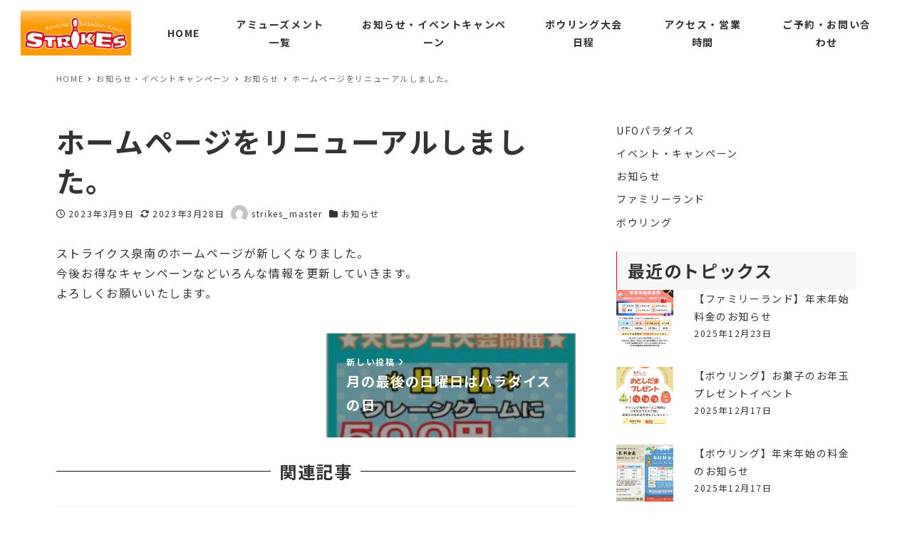

--- FILE ---
content_type: text/html; charset=UTF-8
request_url: http://www.strikes300.jp/c_news/renewal/
body_size: 19572
content:
<!DOCTYPE html>
<html lang="ja" data-sticky-footer="true" data-scrolled="false">

<head>
			<meta charset="UTF-8">
		<meta name="viewport" content="width=device-width, initial-scale=1, minimum-scale=1, viewport-fit=cover">
		<title>ホームページをリニューアルしました。 &#8211; STRIKES(ストライクス)泉南</title>
<meta name='robots' content='max-image-preview:large' />
		<meta property="og:title" content="ホームページをリニューアルしました。">
		<meta property="og:type" content="article">
		<meta property="og:url" content="http://www.strikes300.jp/c_news/renewal/">
		<meta property="og:image" content="">
		<meta property="og:site_name" content="STRIKES(ストライクス)泉南">
		<meta property="og:description" content="ストライクス泉南のホームページが新しくなりました。今後お得なキャンペーンなどいろんな情報を更新していきます。よ&hellip;">
		<meta property="og:locale" content="ja_JP">
				<link rel="alternate" type="application/rss+xml" title="STRIKES(ストライクス)泉南 &raquo; フィード" href="http://www.strikes300.jp/feed/" />
<link rel="alternate" type="application/rss+xml" title="STRIKES(ストライクス)泉南 &raquo; コメントフィード" href="http://www.strikes300.jp/comments/feed/" />
		<link rel="profile" href="http://gmpg.org/xfn/11">
												<link rel="pingback" href="http://www.strikes300.jp/sys/xmlrpc.php">
							<link rel="alternate" type="application/rss+xml" title="STRIKES(ストライクス)泉南 &raquo; ホームページをリニューアルしました。 のコメントのフィード" href="http://www.strikes300.jp/c_news/renewal/feed/" />
<link rel="alternate" title="oEmbed (JSON)" type="application/json+oembed" href="http://www.strikes300.jp/wp-json/oembed/1.0/embed?url=http%3A%2F%2Fwww.strikes300.jp%2Fc_news%2Frenewal%2F" />
<link rel="alternate" title="oEmbed (XML)" type="text/xml+oembed" href="http://www.strikes300.jp/wp-json/oembed/1.0/embed?url=http%3A%2F%2Fwww.strikes300.jp%2Fc_news%2Frenewal%2F&#038;format=xml" />
<style id='wp-img-auto-sizes-contain-inline-css' type='text/css'>
img:is([sizes=auto i],[sizes^="auto," i]){contain-intrinsic-size:3000px 1500px}
/*# sourceURL=wp-img-auto-sizes-contain-inline-css */
</style>
<link rel='stylesheet' id='wp-google-fonts-css' href='http://www.strikes300.jp/sys/wp-content/uploads/inc2734-wp-google-fonts/noto-sans-jp-400700.css?ver=1' type='text/css' media='all' />
<link rel='stylesheet' id='slick-carousel-css' href='http://www.strikes300.jp/sys/wp-content/themes/snow-monkey/vendor/inc2734/wp-awesome-widgets/src/assets/packages/slick-carousel/slick/slick.css?ver=1679295464' type='text/css' media='all' />
<link rel='stylesheet' id='slick-carousel-theme-css' href='http://www.strikes300.jp/sys/wp-content/themes/snow-monkey/vendor/inc2734/wp-awesome-widgets/src/assets/packages/slick-carousel/slick/slick-theme.css?ver=1679295464' type='text/css' media='all' />
<link rel='stylesheet' id='wp-awesome-widgets-css' href='http://www.strikes300.jp/sys/wp-content/themes/snow-monkey/vendor/inc2734/wp-awesome-widgets/src/assets/css/app.css?ver=1679295426' type='text/css' media='all' />
<link rel='stylesheet' id='wp-oembed-blog-card-css' href='http://www.strikes300.jp/sys/wp-content/themes/snow-monkey/vendor/inc2734/wp-oembed-blog-card/src/assets/css/app.css?ver=1679295439' type='text/css' media='all' />
<link rel='stylesheet' id='wp-like-me-box-css' href='http://www.strikes300.jp/sys/wp-content/themes/snow-monkey/vendor/inc2734/wp-like-me-box/src/assets/css/wp-like-me-box.css?ver=1679295421' type='text/css' media='all' />
<link rel='stylesheet' id='wp-share-buttons-css' href='http://www.strikes300.jp/sys/wp-content/themes/snow-monkey/vendor/inc2734/wp-share-buttons/src/assets/css/wp-share-buttons.css?ver=1679295432' type='text/css' media='all' />
<link rel='stylesheet' id='wp-pure-css-gallery-css' href='http://www.strikes300.jp/sys/wp-content/themes/snow-monkey/vendor/inc2734/wp-pure-css-gallery/src/assets/css/wp-pure-css-gallery.css?ver=1679295441' type='text/css' media='all' />
<style id='wp-block-library-inline-css' type='text/css'>
:root{--wp-block-synced-color:#7a00df;--wp-block-synced-color--rgb:122,0,223;--wp-bound-block-color:var(--wp-block-synced-color);--wp-editor-canvas-background:#ddd;--wp-admin-theme-color:#007cba;--wp-admin-theme-color--rgb:0,124,186;--wp-admin-theme-color-darker-10:#006ba1;--wp-admin-theme-color-darker-10--rgb:0,107,160.5;--wp-admin-theme-color-darker-20:#005a87;--wp-admin-theme-color-darker-20--rgb:0,90,135;--wp-admin-border-width-focus:2px}@media (min-resolution:192dpi){:root{--wp-admin-border-width-focus:1.5px}}.wp-element-button{cursor:pointer}:root .has-very-light-gray-background-color{background-color:#eee}:root .has-very-dark-gray-background-color{background-color:#313131}:root .has-very-light-gray-color{color:#eee}:root .has-very-dark-gray-color{color:#313131}:root .has-vivid-green-cyan-to-vivid-cyan-blue-gradient-background{background:linear-gradient(135deg,#00d084,#0693e3)}:root .has-purple-crush-gradient-background{background:linear-gradient(135deg,#34e2e4,#4721fb 50%,#ab1dfe)}:root .has-hazy-dawn-gradient-background{background:linear-gradient(135deg,#faaca8,#dad0ec)}:root .has-subdued-olive-gradient-background{background:linear-gradient(135deg,#fafae1,#67a671)}:root .has-atomic-cream-gradient-background{background:linear-gradient(135deg,#fdd79a,#004a59)}:root .has-nightshade-gradient-background{background:linear-gradient(135deg,#330968,#31cdcf)}:root .has-midnight-gradient-background{background:linear-gradient(135deg,#020381,#2874fc)}:root{--wp--preset--font-size--normal:16px;--wp--preset--font-size--huge:42px}.has-regular-font-size{font-size:1em}.has-larger-font-size{font-size:2.625em}.has-normal-font-size{font-size:var(--wp--preset--font-size--normal)}.has-huge-font-size{font-size:var(--wp--preset--font-size--huge)}.has-text-align-center{text-align:center}.has-text-align-left{text-align:left}.has-text-align-right{text-align:right}.has-fit-text{white-space:nowrap!important}#end-resizable-editor-section{display:none}.aligncenter{clear:both}.items-justified-left{justify-content:flex-start}.items-justified-center{justify-content:center}.items-justified-right{justify-content:flex-end}.items-justified-space-between{justify-content:space-between}.screen-reader-text{border:0;clip-path:inset(50%);height:1px;margin:-1px;overflow:hidden;padding:0;position:absolute;width:1px;word-wrap:normal!important}.screen-reader-text:focus{background-color:#ddd;clip-path:none;color:#444;display:block;font-size:1em;height:auto;left:5px;line-height:normal;padding:15px 23px 14px;text-decoration:none;top:5px;width:auto;z-index:100000}html :where(.has-border-color){border-style:solid}html :where([style*=border-top-color]){border-top-style:solid}html :where([style*=border-right-color]){border-right-style:solid}html :where([style*=border-bottom-color]){border-bottom-style:solid}html :where([style*=border-left-color]){border-left-style:solid}html :where([style*=border-width]){border-style:solid}html :where([style*=border-top-width]){border-top-style:solid}html :where([style*=border-right-width]){border-right-style:solid}html :where([style*=border-bottom-width]){border-bottom-style:solid}html :where([style*=border-left-width]){border-left-style:solid}html :where(img[class*=wp-image-]){height:auto;max-width:100%}:where(figure){margin:0 0 1em}html :where(.is-position-sticky){--wp-admin--admin-bar--position-offset:var(--wp-admin--admin-bar--height,0px)}@media screen and (max-width:600px){html :where(.is-position-sticky){--wp-admin--admin-bar--position-offset:0px}}

/*# sourceURL=wp-block-library-inline-css */
</style><style id='wp-block-archives-inline-css' type='text/css'>
.wp-block-archives{box-sizing:border-box}.wp-block-archives-dropdown label{display:block}
/*# sourceURL=http://www.strikes300.jp/sys/wp-includes/blocks/archives/style.min.css */
</style>
<style id='wp-block-categories-inline-css' type='text/css'>
.wp-block-categories{box-sizing:border-box}.wp-block-categories.alignleft{margin-right:2em}.wp-block-categories.alignright{margin-left:2em}.wp-block-categories.wp-block-categories-dropdown.aligncenter{text-align:center}.wp-block-categories .wp-block-categories__label{display:block;width:100%}
/*# sourceURL=http://www.strikes300.jp/sys/wp-includes/blocks/categories/style.min.css */
</style>
<style id='wp-block-heading-inline-css' type='text/css'>
h1:where(.wp-block-heading).has-background,h2:where(.wp-block-heading).has-background,h3:where(.wp-block-heading).has-background,h4:where(.wp-block-heading).has-background,h5:where(.wp-block-heading).has-background,h6:where(.wp-block-heading).has-background{padding:1.25em 2.375em}h1.has-text-align-left[style*=writing-mode]:where([style*=vertical-lr]),h1.has-text-align-right[style*=writing-mode]:where([style*=vertical-rl]),h2.has-text-align-left[style*=writing-mode]:where([style*=vertical-lr]),h2.has-text-align-right[style*=writing-mode]:where([style*=vertical-rl]),h3.has-text-align-left[style*=writing-mode]:where([style*=vertical-lr]),h3.has-text-align-right[style*=writing-mode]:where([style*=vertical-rl]),h4.has-text-align-left[style*=writing-mode]:where([style*=vertical-lr]),h4.has-text-align-right[style*=writing-mode]:where([style*=vertical-rl]),h5.has-text-align-left[style*=writing-mode]:where([style*=vertical-lr]),h5.has-text-align-right[style*=writing-mode]:where([style*=vertical-rl]),h6.has-text-align-left[style*=writing-mode]:where([style*=vertical-lr]),h6.has-text-align-right[style*=writing-mode]:where([style*=vertical-rl]){rotate:180deg}
/*# sourceURL=http://www.strikes300.jp/sys/wp-includes/blocks/heading/style.min.css */
</style>
<style id='wp-block-image-inline-css' type='text/css'>
.wp-block-image>a,.wp-block-image>figure>a{display:inline-block}.wp-block-image img{box-sizing:border-box;height:auto;max-width:100%;vertical-align:bottom}@media not (prefers-reduced-motion){.wp-block-image img.hide{visibility:hidden}.wp-block-image img.show{animation:show-content-image .4s}}.wp-block-image[style*=border-radius] img,.wp-block-image[style*=border-radius]>a{border-radius:inherit}.wp-block-image.has-custom-border img{box-sizing:border-box}.wp-block-image.aligncenter{text-align:center}.wp-block-image.alignfull>a,.wp-block-image.alignwide>a{width:100%}.wp-block-image.alignfull img,.wp-block-image.alignwide img{height:auto;width:100%}.wp-block-image .aligncenter,.wp-block-image .alignleft,.wp-block-image .alignright,.wp-block-image.aligncenter,.wp-block-image.alignleft,.wp-block-image.alignright{display:table}.wp-block-image .aligncenter>figcaption,.wp-block-image .alignleft>figcaption,.wp-block-image .alignright>figcaption,.wp-block-image.aligncenter>figcaption,.wp-block-image.alignleft>figcaption,.wp-block-image.alignright>figcaption{caption-side:bottom;display:table-caption}.wp-block-image .alignleft{float:left;margin:.5em 1em .5em 0}.wp-block-image .alignright{float:right;margin:.5em 0 .5em 1em}.wp-block-image .aligncenter{margin-left:auto;margin-right:auto}.wp-block-image :where(figcaption){margin-bottom:1em;margin-top:.5em}.wp-block-image.is-style-circle-mask img{border-radius:9999px}@supports ((-webkit-mask-image:none) or (mask-image:none)) or (-webkit-mask-image:none){.wp-block-image.is-style-circle-mask img{border-radius:0;-webkit-mask-image:url('data:image/svg+xml;utf8,<svg viewBox="0 0 100 100" xmlns="http://www.w3.org/2000/svg"><circle cx="50" cy="50" r="50"/></svg>');mask-image:url('data:image/svg+xml;utf8,<svg viewBox="0 0 100 100" xmlns="http://www.w3.org/2000/svg"><circle cx="50" cy="50" r="50"/></svg>');mask-mode:alpha;-webkit-mask-position:center;mask-position:center;-webkit-mask-repeat:no-repeat;mask-repeat:no-repeat;-webkit-mask-size:contain;mask-size:contain}}:root :where(.wp-block-image.is-style-rounded img,.wp-block-image .is-style-rounded img){border-radius:9999px}.wp-block-image figure{margin:0}.wp-lightbox-container{display:flex;flex-direction:column;position:relative}.wp-lightbox-container img{cursor:zoom-in}.wp-lightbox-container img:hover+button{opacity:1}.wp-lightbox-container button{align-items:center;backdrop-filter:blur(16px) saturate(180%);background-color:#5a5a5a40;border:none;border-radius:4px;cursor:zoom-in;display:flex;height:20px;justify-content:center;opacity:0;padding:0;position:absolute;right:16px;text-align:center;top:16px;width:20px;z-index:100}@media not (prefers-reduced-motion){.wp-lightbox-container button{transition:opacity .2s ease}}.wp-lightbox-container button:focus-visible{outline:3px auto #5a5a5a40;outline:3px auto -webkit-focus-ring-color;outline-offset:3px}.wp-lightbox-container button:hover{cursor:pointer;opacity:1}.wp-lightbox-container button:focus{opacity:1}.wp-lightbox-container button:focus,.wp-lightbox-container button:hover,.wp-lightbox-container button:not(:hover):not(:active):not(.has-background){background-color:#5a5a5a40;border:none}.wp-lightbox-overlay{box-sizing:border-box;cursor:zoom-out;height:100vh;left:0;overflow:hidden;position:fixed;top:0;visibility:hidden;width:100%;z-index:100000}.wp-lightbox-overlay .close-button{align-items:center;cursor:pointer;display:flex;justify-content:center;min-height:40px;min-width:40px;padding:0;position:absolute;right:calc(env(safe-area-inset-right) + 16px);top:calc(env(safe-area-inset-top) + 16px);z-index:5000000}.wp-lightbox-overlay .close-button:focus,.wp-lightbox-overlay .close-button:hover,.wp-lightbox-overlay .close-button:not(:hover):not(:active):not(.has-background){background:none;border:none}.wp-lightbox-overlay .lightbox-image-container{height:var(--wp--lightbox-container-height);left:50%;overflow:hidden;position:absolute;top:50%;transform:translate(-50%,-50%);transform-origin:top left;width:var(--wp--lightbox-container-width);z-index:9999999999}.wp-lightbox-overlay .wp-block-image{align-items:center;box-sizing:border-box;display:flex;height:100%;justify-content:center;margin:0;position:relative;transform-origin:0 0;width:100%;z-index:3000000}.wp-lightbox-overlay .wp-block-image img{height:var(--wp--lightbox-image-height);min-height:var(--wp--lightbox-image-height);min-width:var(--wp--lightbox-image-width);width:var(--wp--lightbox-image-width)}.wp-lightbox-overlay .wp-block-image figcaption{display:none}.wp-lightbox-overlay button{background:none;border:none}.wp-lightbox-overlay .scrim{background-color:#fff;height:100%;opacity:.9;position:absolute;width:100%;z-index:2000000}.wp-lightbox-overlay.active{visibility:visible}@media not (prefers-reduced-motion){.wp-lightbox-overlay.active{animation:turn-on-visibility .25s both}.wp-lightbox-overlay.active img{animation:turn-on-visibility .35s both}.wp-lightbox-overlay.show-closing-animation:not(.active){animation:turn-off-visibility .35s both}.wp-lightbox-overlay.show-closing-animation:not(.active) img{animation:turn-off-visibility .25s both}.wp-lightbox-overlay.zoom.active{animation:none;opacity:1;visibility:visible}.wp-lightbox-overlay.zoom.active .lightbox-image-container{animation:lightbox-zoom-in .4s}.wp-lightbox-overlay.zoom.active .lightbox-image-container img{animation:none}.wp-lightbox-overlay.zoom.active .scrim{animation:turn-on-visibility .4s forwards}.wp-lightbox-overlay.zoom.show-closing-animation:not(.active){animation:none}.wp-lightbox-overlay.zoom.show-closing-animation:not(.active) .lightbox-image-container{animation:lightbox-zoom-out .4s}.wp-lightbox-overlay.zoom.show-closing-animation:not(.active) .lightbox-image-container img{animation:none}.wp-lightbox-overlay.zoom.show-closing-animation:not(.active) .scrim{animation:turn-off-visibility .4s forwards}}@keyframes show-content-image{0%{visibility:hidden}99%{visibility:hidden}to{visibility:visible}}@keyframes turn-on-visibility{0%{opacity:0}to{opacity:1}}@keyframes turn-off-visibility{0%{opacity:1;visibility:visible}99%{opacity:0;visibility:visible}to{opacity:0;visibility:hidden}}@keyframes lightbox-zoom-in{0%{transform:translate(calc((-100vw + var(--wp--lightbox-scrollbar-width))/2 + var(--wp--lightbox-initial-left-position)),calc(-50vh + var(--wp--lightbox-initial-top-position))) scale(var(--wp--lightbox-scale))}to{transform:translate(-50%,-50%) scale(1)}}@keyframes lightbox-zoom-out{0%{transform:translate(-50%,-50%) scale(1);visibility:visible}99%{visibility:visible}to{transform:translate(calc((-100vw + var(--wp--lightbox-scrollbar-width))/2 + var(--wp--lightbox-initial-left-position)),calc(-50vh + var(--wp--lightbox-initial-top-position))) scale(var(--wp--lightbox-scale));visibility:hidden}}
/*# sourceURL=http://www.strikes300.jp/sys/wp-includes/blocks/image/style.min.css */
</style>
<style id='wp-block-latest-posts-inline-css' type='text/css'>
.wp-block-latest-posts{box-sizing:border-box}.wp-block-latest-posts.alignleft{margin-right:2em}.wp-block-latest-posts.alignright{margin-left:2em}.wp-block-latest-posts.wp-block-latest-posts__list{list-style:none}.wp-block-latest-posts.wp-block-latest-posts__list li{clear:both;overflow-wrap:break-word}.wp-block-latest-posts.is-grid{display:flex;flex-wrap:wrap}.wp-block-latest-posts.is-grid li{margin:0 1.25em 1.25em 0;width:100%}@media (min-width:600px){.wp-block-latest-posts.columns-2 li{width:calc(50% - .625em)}.wp-block-latest-posts.columns-2 li:nth-child(2n){margin-right:0}.wp-block-latest-posts.columns-3 li{width:calc(33.33333% - .83333em)}.wp-block-latest-posts.columns-3 li:nth-child(3n){margin-right:0}.wp-block-latest-posts.columns-4 li{width:calc(25% - .9375em)}.wp-block-latest-posts.columns-4 li:nth-child(4n){margin-right:0}.wp-block-latest-posts.columns-5 li{width:calc(20% - 1em)}.wp-block-latest-posts.columns-5 li:nth-child(5n){margin-right:0}.wp-block-latest-posts.columns-6 li{width:calc(16.66667% - 1.04167em)}.wp-block-latest-posts.columns-6 li:nth-child(6n){margin-right:0}}:root :where(.wp-block-latest-posts.is-grid){padding:0}:root :where(.wp-block-latest-posts.wp-block-latest-posts__list){padding-left:0}.wp-block-latest-posts__post-author,.wp-block-latest-posts__post-date{display:block;font-size:.8125em}.wp-block-latest-posts__post-excerpt,.wp-block-latest-posts__post-full-content{margin-bottom:1em;margin-top:.5em}.wp-block-latest-posts__featured-image a{display:inline-block}.wp-block-latest-posts__featured-image img{height:auto;max-width:100%;width:auto}.wp-block-latest-posts__featured-image.alignleft{float:left;margin-right:1em}.wp-block-latest-posts__featured-image.alignright{float:right;margin-left:1em}.wp-block-latest-posts__featured-image.aligncenter{margin-bottom:1em;text-align:center}
/*# sourceURL=http://www.strikes300.jp/sys/wp-includes/blocks/latest-posts/style.min.css */
</style>
<style id='wp-block-columns-inline-css' type='text/css'>
.wp-block-columns{box-sizing:border-box;display:flex;flex-wrap:wrap!important}@media (min-width:782px){.wp-block-columns{flex-wrap:nowrap!important}}.wp-block-columns{align-items:normal!important}.wp-block-columns.are-vertically-aligned-top{align-items:flex-start}.wp-block-columns.are-vertically-aligned-center{align-items:center}.wp-block-columns.are-vertically-aligned-bottom{align-items:flex-end}@media (max-width:781px){.wp-block-columns:not(.is-not-stacked-on-mobile)>.wp-block-column{flex-basis:100%!important}}@media (min-width:782px){.wp-block-columns:not(.is-not-stacked-on-mobile)>.wp-block-column{flex-basis:0;flex-grow:1}.wp-block-columns:not(.is-not-stacked-on-mobile)>.wp-block-column[style*=flex-basis]{flex-grow:0}}.wp-block-columns.is-not-stacked-on-mobile{flex-wrap:nowrap!important}.wp-block-columns.is-not-stacked-on-mobile>.wp-block-column{flex-basis:0;flex-grow:1}.wp-block-columns.is-not-stacked-on-mobile>.wp-block-column[style*=flex-basis]{flex-grow:0}:where(.wp-block-columns){margin-bottom:1.75em}:where(.wp-block-columns.has-background){padding:1.25em 2.375em}.wp-block-column{flex-grow:1;min-width:0;overflow-wrap:break-word;word-break:break-word}.wp-block-column.is-vertically-aligned-top{align-self:flex-start}.wp-block-column.is-vertically-aligned-center{align-self:center}.wp-block-column.is-vertically-aligned-bottom{align-self:flex-end}.wp-block-column.is-vertically-aligned-stretch{align-self:stretch}.wp-block-column.is-vertically-aligned-bottom,.wp-block-column.is-vertically-aligned-center,.wp-block-column.is-vertically-aligned-top{width:100%}
/*# sourceURL=http://www.strikes300.jp/sys/wp-includes/blocks/columns/style.min.css */
</style>
<style id='wp-block-group-inline-css' type='text/css'>
.wp-block-group{box-sizing:border-box}:where(.wp-block-group.wp-block-group-is-layout-constrained){position:relative}
/*# sourceURL=http://www.strikes300.jp/sys/wp-includes/blocks/group/style.min.css */
</style>
<style id='wp-block-paragraph-inline-css' type='text/css'>
.is-small-text{font-size:.875em}.is-regular-text{font-size:1em}.is-large-text{font-size:2.25em}.is-larger-text{font-size:3em}.has-drop-cap:not(:focus):first-letter{float:left;font-size:8.4em;font-style:normal;font-weight:100;line-height:.68;margin:.05em .1em 0 0;text-transform:uppercase}body.rtl .has-drop-cap:not(:focus):first-letter{float:none;margin-left:.1em}p.has-drop-cap.has-background{overflow:hidden}:root :where(p.has-background){padding:1.25em 2.375em}:where(p.has-text-color:not(.has-link-color)) a{color:inherit}p.has-text-align-left[style*="writing-mode:vertical-lr"],p.has-text-align-right[style*="writing-mode:vertical-rl"]{rotate:180deg}
/*# sourceURL=http://www.strikes300.jp/sys/wp-includes/blocks/paragraph/style.min.css */
</style>
<link rel='stylesheet' id='snow-monkey-blocks/section-css' href='http://www.strikes300.jp/sys/wp-content/plugins/snow-monkey-blocks/dist/blocks/section/style.css?ver=1679295241' type='text/css' media='all' />
<link rel='stylesheet' id='snow-monkey-blocks/btn-css' href='http://www.strikes300.jp/sys/wp-content/plugins/snow-monkey-blocks/dist/blocks/btn/style.css?ver=1679295249' type='text/css' media='all' />
<link rel='stylesheet' id='snow-monkey-blocks/items-css' href='http://www.strikes300.jp/sys/wp-content/plugins/snow-monkey-blocks/dist/blocks/items/style.css?ver=1679295254' type='text/css' media='all' />
<style id='global-styles-inline-css' type='text/css'>
:root{--wp--preset--aspect-ratio--square: 1;--wp--preset--aspect-ratio--4-3: 4/3;--wp--preset--aspect-ratio--3-4: 3/4;--wp--preset--aspect-ratio--3-2: 3/2;--wp--preset--aspect-ratio--2-3: 2/3;--wp--preset--aspect-ratio--16-9: 16/9;--wp--preset--aspect-ratio--9-16: 9/16;--wp--preset--color--black: #000000;--wp--preset--color--cyan-bluish-gray: #abb8c3;--wp--preset--color--white: #ffffff;--wp--preset--color--pale-pink: #f78da7;--wp--preset--color--vivid-red: #cf2e2e;--wp--preset--color--luminous-vivid-orange: #ff6900;--wp--preset--color--luminous-vivid-amber: #fcb900;--wp--preset--color--light-green-cyan: #7bdcb5;--wp--preset--color--vivid-green-cyan: #00d084;--wp--preset--color--pale-cyan-blue: #8ed1fc;--wp--preset--color--vivid-cyan-blue: #0693e3;--wp--preset--color--vivid-purple: #9b51e0;--wp--preset--color--text-color: #333;--wp--preset--color--dark-gray: #999;--wp--preset--color--gray: #ccc;--wp--preset--color--very-light-gray: #eee;--wp--preset--color--lightest-grey: #f7f7f7;--wp--preset--color--accent-color: #e20606;--wp--preset--color--sub-accent-color: #ff981f;--wp--preset--gradient--vivid-cyan-blue-to-vivid-purple: linear-gradient(135deg,rgb(6,147,227) 0%,rgb(155,81,224) 100%);--wp--preset--gradient--light-green-cyan-to-vivid-green-cyan: linear-gradient(135deg,rgb(122,220,180) 0%,rgb(0,208,130) 100%);--wp--preset--gradient--luminous-vivid-amber-to-luminous-vivid-orange: linear-gradient(135deg,rgb(252,185,0) 0%,rgb(255,105,0) 100%);--wp--preset--gradient--luminous-vivid-orange-to-vivid-red: linear-gradient(135deg,rgb(255,105,0) 0%,rgb(207,46,46) 100%);--wp--preset--gradient--very-light-gray-to-cyan-bluish-gray: linear-gradient(135deg,rgb(238,238,238) 0%,rgb(169,184,195) 100%);--wp--preset--gradient--cool-to-warm-spectrum: linear-gradient(135deg,rgb(74,234,220) 0%,rgb(151,120,209) 20%,rgb(207,42,186) 40%,rgb(238,44,130) 60%,rgb(251,105,98) 80%,rgb(254,248,76) 100%);--wp--preset--gradient--blush-light-purple: linear-gradient(135deg,rgb(255,206,236) 0%,rgb(152,150,240) 100%);--wp--preset--gradient--blush-bordeaux: linear-gradient(135deg,rgb(254,205,165) 0%,rgb(254,45,45) 50%,rgb(107,0,62) 100%);--wp--preset--gradient--luminous-dusk: linear-gradient(135deg,rgb(255,203,112) 0%,rgb(199,81,192) 50%,rgb(65,88,208) 100%);--wp--preset--gradient--pale-ocean: linear-gradient(135deg,rgb(255,245,203) 0%,rgb(182,227,212) 50%,rgb(51,167,181) 100%);--wp--preset--gradient--electric-grass: linear-gradient(135deg,rgb(202,248,128) 0%,rgb(113,206,126) 100%);--wp--preset--gradient--midnight: linear-gradient(135deg,rgb(2,3,129) 0%,rgb(40,116,252) 100%);--wp--preset--font-size--small: 13px;--wp--preset--font-size--medium: 20px;--wp--preset--font-size--large: 36px;--wp--preset--font-size--x-large: 42px;--wp--preset--font-size--sm-small: 14px;--wp--preset--font-size--sm-normal: 16px;--wp--preset--font-size--sm-medium: 20px;--wp--preset--font-size--sm-large: 28px;--wp--preset--font-size--sm-xlarge: 44px;--wp--preset--font-size--sm-xxlarge: 76px;--wp--preset--font-size--sm-xxxlarge: 140px;--wp--preset--spacing--20: 0.44rem;--wp--preset--spacing--30: 0.67rem;--wp--preset--spacing--40: 1rem;--wp--preset--spacing--50: 1.5rem;--wp--preset--spacing--60: 2.25rem;--wp--preset--spacing--70: 3.38rem;--wp--preset--spacing--80: 5.06rem;--wp--preset--shadow--natural: 6px 6px 9px rgba(0, 0, 0, 0.2);--wp--preset--shadow--deep: 12px 12px 50px rgba(0, 0, 0, 0.4);--wp--preset--shadow--sharp: 6px 6px 0px rgba(0, 0, 0, 0.2);--wp--preset--shadow--outlined: 6px 6px 0px -3px rgb(255, 255, 255), 6px 6px rgb(0, 0, 0);--wp--preset--shadow--crisp: 6px 6px 0px rgb(0, 0, 0);}:root { --wp--style--global--content-size: var(--wp-block-width);--wp--style--global--wide-size: calc(var(--wp-block-width) + 240px); }:where(body) { margin: 0; }.wp-site-blocks > .alignleft { float: left; margin-right: 2em; }.wp-site-blocks > .alignright { float: right; margin-left: 2em; }.wp-site-blocks > .aligncenter { justify-content: center; margin-left: auto; margin-right: auto; }:where(.is-layout-flex){gap: 0.5em;}:where(.is-layout-grid){gap: 0.5em;}.is-layout-flow > .alignleft{float: left;margin-inline-start: 0;margin-inline-end: 2em;}.is-layout-flow > .alignright{float: right;margin-inline-start: 2em;margin-inline-end: 0;}.is-layout-flow > .aligncenter{margin-left: auto !important;margin-right: auto !important;}.is-layout-constrained > .alignleft{float: left;margin-inline-start: 0;margin-inline-end: 2em;}.is-layout-constrained > .alignright{float: right;margin-inline-start: 2em;margin-inline-end: 0;}.is-layout-constrained > .aligncenter{margin-left: auto !important;margin-right: auto !important;}.is-layout-constrained > :where(:not(.alignleft):not(.alignright):not(.alignfull)){max-width: var(--wp--style--global--content-size);margin-left: auto !important;margin-right: auto !important;}.is-layout-constrained > .alignwide{max-width: var(--wp--style--global--wide-size);}body .is-layout-flex{display: flex;}.is-layout-flex{flex-wrap: wrap;align-items: center;}.is-layout-flex > :is(*, div){margin: 0;}body .is-layout-grid{display: grid;}.is-layout-grid > :is(*, div){margin: 0;}body{padding-top: 0px;padding-right: 0px;padding-bottom: 0px;padding-left: 0px;}a:where(:not(.wp-element-button)){text-decoration: underline;}:root :where(.wp-element-button, .wp-block-button__link){background-color: #32373c;border-width: 0;color: #fff;font-family: inherit;font-size: inherit;font-style: inherit;font-weight: inherit;letter-spacing: inherit;line-height: inherit;padding-top: calc(0.667em + 2px);padding-right: calc(1.333em + 2px);padding-bottom: calc(0.667em + 2px);padding-left: calc(1.333em + 2px);text-decoration: none;text-transform: inherit;}.has-black-color{color: var(--wp--preset--color--black) !important;}.has-cyan-bluish-gray-color{color: var(--wp--preset--color--cyan-bluish-gray) !important;}.has-white-color{color: var(--wp--preset--color--white) !important;}.has-pale-pink-color{color: var(--wp--preset--color--pale-pink) !important;}.has-vivid-red-color{color: var(--wp--preset--color--vivid-red) !important;}.has-luminous-vivid-orange-color{color: var(--wp--preset--color--luminous-vivid-orange) !important;}.has-luminous-vivid-amber-color{color: var(--wp--preset--color--luminous-vivid-amber) !important;}.has-light-green-cyan-color{color: var(--wp--preset--color--light-green-cyan) !important;}.has-vivid-green-cyan-color{color: var(--wp--preset--color--vivid-green-cyan) !important;}.has-pale-cyan-blue-color{color: var(--wp--preset--color--pale-cyan-blue) !important;}.has-vivid-cyan-blue-color{color: var(--wp--preset--color--vivid-cyan-blue) !important;}.has-vivid-purple-color{color: var(--wp--preset--color--vivid-purple) !important;}.has-text-color-color{color: var(--wp--preset--color--text-color) !important;}.has-dark-gray-color{color: var(--wp--preset--color--dark-gray) !important;}.has-gray-color{color: var(--wp--preset--color--gray) !important;}.has-very-light-gray-color{color: var(--wp--preset--color--very-light-gray) !important;}.has-lightest-grey-color{color: var(--wp--preset--color--lightest-grey) !important;}.has-accent-color-color{color: var(--wp--preset--color--accent-color) !important;}.has-sub-accent-color-color{color: var(--wp--preset--color--sub-accent-color) !important;}.has-black-background-color{background-color: var(--wp--preset--color--black) !important;}.has-cyan-bluish-gray-background-color{background-color: var(--wp--preset--color--cyan-bluish-gray) !important;}.has-white-background-color{background-color: var(--wp--preset--color--white) !important;}.has-pale-pink-background-color{background-color: var(--wp--preset--color--pale-pink) !important;}.has-vivid-red-background-color{background-color: var(--wp--preset--color--vivid-red) !important;}.has-luminous-vivid-orange-background-color{background-color: var(--wp--preset--color--luminous-vivid-orange) !important;}.has-luminous-vivid-amber-background-color{background-color: var(--wp--preset--color--luminous-vivid-amber) !important;}.has-light-green-cyan-background-color{background-color: var(--wp--preset--color--light-green-cyan) !important;}.has-vivid-green-cyan-background-color{background-color: var(--wp--preset--color--vivid-green-cyan) !important;}.has-pale-cyan-blue-background-color{background-color: var(--wp--preset--color--pale-cyan-blue) !important;}.has-vivid-cyan-blue-background-color{background-color: var(--wp--preset--color--vivid-cyan-blue) !important;}.has-vivid-purple-background-color{background-color: var(--wp--preset--color--vivid-purple) !important;}.has-text-color-background-color{background-color: var(--wp--preset--color--text-color) !important;}.has-dark-gray-background-color{background-color: var(--wp--preset--color--dark-gray) !important;}.has-gray-background-color{background-color: var(--wp--preset--color--gray) !important;}.has-very-light-gray-background-color{background-color: var(--wp--preset--color--very-light-gray) !important;}.has-lightest-grey-background-color{background-color: var(--wp--preset--color--lightest-grey) !important;}.has-accent-color-background-color{background-color: var(--wp--preset--color--accent-color) !important;}.has-sub-accent-color-background-color{background-color: var(--wp--preset--color--sub-accent-color) !important;}.has-black-border-color{border-color: var(--wp--preset--color--black) !important;}.has-cyan-bluish-gray-border-color{border-color: var(--wp--preset--color--cyan-bluish-gray) !important;}.has-white-border-color{border-color: var(--wp--preset--color--white) !important;}.has-pale-pink-border-color{border-color: var(--wp--preset--color--pale-pink) !important;}.has-vivid-red-border-color{border-color: var(--wp--preset--color--vivid-red) !important;}.has-luminous-vivid-orange-border-color{border-color: var(--wp--preset--color--luminous-vivid-orange) !important;}.has-luminous-vivid-amber-border-color{border-color: var(--wp--preset--color--luminous-vivid-amber) !important;}.has-light-green-cyan-border-color{border-color: var(--wp--preset--color--light-green-cyan) !important;}.has-vivid-green-cyan-border-color{border-color: var(--wp--preset--color--vivid-green-cyan) !important;}.has-pale-cyan-blue-border-color{border-color: var(--wp--preset--color--pale-cyan-blue) !important;}.has-vivid-cyan-blue-border-color{border-color: var(--wp--preset--color--vivid-cyan-blue) !important;}.has-vivid-purple-border-color{border-color: var(--wp--preset--color--vivid-purple) !important;}.has-text-color-border-color{border-color: var(--wp--preset--color--text-color) !important;}.has-dark-gray-border-color{border-color: var(--wp--preset--color--dark-gray) !important;}.has-gray-border-color{border-color: var(--wp--preset--color--gray) !important;}.has-very-light-gray-border-color{border-color: var(--wp--preset--color--very-light-gray) !important;}.has-lightest-grey-border-color{border-color: var(--wp--preset--color--lightest-grey) !important;}.has-accent-color-border-color{border-color: var(--wp--preset--color--accent-color) !important;}.has-sub-accent-color-border-color{border-color: var(--wp--preset--color--sub-accent-color) !important;}.has-vivid-cyan-blue-to-vivid-purple-gradient-background{background: var(--wp--preset--gradient--vivid-cyan-blue-to-vivid-purple) !important;}.has-light-green-cyan-to-vivid-green-cyan-gradient-background{background: var(--wp--preset--gradient--light-green-cyan-to-vivid-green-cyan) !important;}.has-luminous-vivid-amber-to-luminous-vivid-orange-gradient-background{background: var(--wp--preset--gradient--luminous-vivid-amber-to-luminous-vivid-orange) !important;}.has-luminous-vivid-orange-to-vivid-red-gradient-background{background: var(--wp--preset--gradient--luminous-vivid-orange-to-vivid-red) !important;}.has-very-light-gray-to-cyan-bluish-gray-gradient-background{background: var(--wp--preset--gradient--very-light-gray-to-cyan-bluish-gray) !important;}.has-cool-to-warm-spectrum-gradient-background{background: var(--wp--preset--gradient--cool-to-warm-spectrum) !important;}.has-blush-light-purple-gradient-background{background: var(--wp--preset--gradient--blush-light-purple) !important;}.has-blush-bordeaux-gradient-background{background: var(--wp--preset--gradient--blush-bordeaux) !important;}.has-luminous-dusk-gradient-background{background: var(--wp--preset--gradient--luminous-dusk) !important;}.has-pale-ocean-gradient-background{background: var(--wp--preset--gradient--pale-ocean) !important;}.has-electric-grass-gradient-background{background: var(--wp--preset--gradient--electric-grass) !important;}.has-midnight-gradient-background{background: var(--wp--preset--gradient--midnight) !important;}.has-small-font-size{font-size: var(--wp--preset--font-size--small) !important;}.has-medium-font-size{font-size: var(--wp--preset--font-size--medium) !important;}.has-large-font-size{font-size: var(--wp--preset--font-size--large) !important;}.has-x-large-font-size{font-size: var(--wp--preset--font-size--x-large) !important;}.has-sm-small-font-size{font-size: var(--wp--preset--font-size--sm-small) !important;}.has-sm-normal-font-size{font-size: var(--wp--preset--font-size--sm-normal) !important;}.has-sm-medium-font-size{font-size: var(--wp--preset--font-size--sm-medium) !important;}.has-sm-large-font-size{font-size: var(--wp--preset--font-size--sm-large) !important;}.has-sm-xlarge-font-size{font-size: var(--wp--preset--font-size--sm-xlarge) !important;}.has-sm-xxlarge-font-size{font-size: var(--wp--preset--font-size--sm-xxlarge) !important;}.has-sm-xxxlarge-font-size{font-size: var(--wp--preset--font-size--sm-xxxlarge) !important;}
:where(.wp-block-columns.is-layout-flex){gap: 2em;}:where(.wp-block-columns.is-layout-grid){gap: 2em;}
/*# sourceURL=global-styles-inline-css */
</style>
<style id='core-block-supports-inline-css' type='text/css'>
.wp-container-core-columns-is-layout-9d6595d7{flex-wrap:nowrap;}
/*# sourceURL=core-block-supports-inline-css */
</style>

<link rel='stylesheet' id='spider-css' href='http://www.strikes300.jp/sys/wp-content/plugins/snow-monkey-blocks/dist/packages/spider/dist/css/spider.css?ver=1679295373' type='text/css' media='all' />
<link rel='stylesheet' id='snow-monkey-blocks-css' href='http://www.strikes300.jp/sys/wp-content/plugins/snow-monkey-blocks/dist/css/blocks.css?ver=1679295148' type='text/css' media='all' />
<link rel='stylesheet' id='snow-monkey-snow-monkey-blocks-app-css' href='http://www.strikes300.jp/sys/wp-content/themes/snow-monkey/assets/css/dependency/snow-monkey-blocks/app.css?ver=1679295354' type='text/css' media='all' />
<link rel='stylesheet' id='snow-monkey-snow-monkey-blocks-theme-css' href='http://www.strikes300.jp/sys/wp-content/themes/snow-monkey/assets/css/dependency/snow-monkey-blocks/app-theme.css?ver=1679295354' type='text/css' media='all' />
<link rel='stylesheet' id='my-snow-monkey-css' href='http://www.strikes300.jp/sys/wp-content/plugins/my-snow-monkey/css/customize.css?ver=6.9' type='text/css' media='all' />
<link rel='stylesheet' id='snow-monkey-blocks-background-parallax-css' href='http://www.strikes300.jp/sys/wp-content/plugins/snow-monkey-blocks/dist/css/background-parallax.css?ver=1679295147' type='text/css' media='all' />
<link rel='stylesheet' id='snow-monkey-editor-css' href='http://www.strikes300.jp/sys/wp-content/plugins/snow-monkey-editor/dist/css/app.css?ver=1679295118' type='text/css' media='all' />
<link rel='stylesheet' id='snow-monkey-app-css' href='http://www.strikes300.jp/sys/wp-content/themes/snow-monkey/assets/css/app/app.css?ver=1679295301' type='text/css' media='all' />
<style id='snow-monkey-app-inline-css' type='text/css'>
:root { --_container-max-width: 1180px;--_margin-scale: 1;--_space: 1.8rem;--accent-color: #e20606;--dark-accent-color: #7f0303;--light-accent-color: #fa5454;--lighter-accent-color: #fc9797;--lightest-accent-color: #fda8a8;--sub-accent-color: #ff981f;--dark-sub-accent-color: #b86300;--light-sub-accent-color: #ffc785;--lighter-sub-accent-color: #ffe7ca;--lightest-sub-accent-color: #ffefdc;--header-text-color: #333333;--overlay-header-text-color: #333333;--drop-nav-text-color: #333333;--_half-leading: 0.4;--font-family: "Noto Sans JP",sans-serif;--_base-font-family: var(--font-family);--line-height-sm-small: calc(16 / 14 + var(--_half-leading) * 2);--line-height-sm-normal: calc(16 / 16 + var(--_half-leading) * 2);--line-height-sm-medium: calc(16 / 20 + var(--_half-leading) * 2);--line-height-sm-large: calc(16 / 28 + var(--_half-leading) * 2);--line-height-sm-xlarge: calc(16 / 44 + var(--_half-leading) * 2);--line-height-sm-xxlarge: calc(16 / 76 + var(--_half-leading) * 2);--line-height-sm-xxxlarge: calc(16 / 140 + var(--_half-leading) * 2);--_base-font-size-px: 16px }
html { letter-spacing: 0.1rem }
input[type="email"],input[type="number"],input[type="password"],input[type="search"],input[type="tel"],input[type="text"],input[type="url"],textarea { font-size: 16px }
.p-infobar__inner { background-color: #e20606 }
.p-infobar__content { color: #fff }
/*# sourceURL=snow-monkey-app-inline-css */
</style>
<link rel='stylesheet' id='snow-monkey-theme-css' href='http://www.strikes300.jp/sys/wp-content/themes/snow-monkey/assets/css/app/app-theme.css?ver=1679295301' type='text/css' media='all' />
<style id='snow-monkey-theme-inline-css' type='text/css'>
:root { --entry-content-h2-border-left: 1px solid var(--accent-color, #cd162c);--entry-content-h2-background-color: #f7f7f7;--entry-content-h2-padding: calc(var(--_space, 1.76923rem) * 0.25) calc(var(--_space, 1.76923rem) * 0.25) calc(var(--_space, 1.76923rem) * 0.25) calc(var(--_space, 1.76923rem) * 0.5);--entry-content-h3-border-bottom: 1px solid #eee;--entry-content-h3-padding: 0 0 calc(var(--_space, 1.76923rem) * 0.25);--widget-title-display: flex;--widget-title-flex-direction: row;--widget-title-align-items: center;--widget-title-justify-content: center;--widget-title-pseudo-display: block;--widget-title-pseudo-content: "";--widget-title-pseudo-height: 1px;--widget-title-pseudo-background-color: #111;--widget-title-pseudo-flex: 1 0 0%;--widget-title-pseudo-min-width: 20px;--widget-title-before-margin-right: .5em;--widget-title-after-margin-left: .5em }
/*# sourceURL=snow-monkey-theme-inline-css */
</style>
<style id='snow-monkey-inline-css' type='text/css'>
.c-site-branding__title .custom-logo { width: 84px; }@media (min-width: 64em) { .c-site-branding__title .custom-logo { width: 169px; } }
/*# sourceURL=snow-monkey-inline-css */
</style>
<link rel='stylesheet' id='snow-monkey-custom-widgets-app-css' href='http://www.strikes300.jp/sys/wp-content/themes/snow-monkey/assets/css/custom-widgets/app.css?ver=1679295302' type='text/css' media='all' />
<link rel='stylesheet' id='snow-monkey-custom-widgets-theme-css' href='http://www.strikes300.jp/sys/wp-content/themes/snow-monkey/assets/css/custom-widgets/app-theme.css?ver=1679295302' type='text/css' media='all' />
<style id='snow-monkey-custom-widgets-inline-css' type='text/css'>
.wpaw-site-branding__logo .custom-logo { width: 84px; }@media (min-width: 64em) { .wpaw-site-branding__logo .custom-logo { width: 169px; } }
/*# sourceURL=snow-monkey-custom-widgets-inline-css */
</style>
<link rel='stylesheet' id='snow-monkey-block-library-app-css' href='http://www.strikes300.jp/sys/wp-content/themes/snow-monkey/assets/css/block-library/app.css?ver=1679295301' type='text/css' media='all' />
<link rel='stylesheet' id='snow-monkey-block-library-theme-css' href='http://www.strikes300.jp/sys/wp-content/themes/snow-monkey/assets/css/block-library/app-theme.css?ver=1679295301' type='text/css' media='all' />
<link rel="https://api.w.org/" href="http://www.strikes300.jp/wp-json/" /><link rel="alternate" title="JSON" type="application/json" href="http://www.strikes300.jp/wp-json/wp/v2/posts/1" /><link rel="EditURI" type="application/rsd+xml" title="RSD" href="http://www.strikes300.jp/sys/xmlrpc.php?rsd" />
<meta name="generator" content="WordPress 6.9" />
<link rel="canonical" href="http://www.strikes300.jp/c_news/renewal/" />
<link rel='shortlink' href='http://www.strikes300.jp/?p=1' />
		<meta name="theme-color" content="#e20606">
		<script>(function(w,d,s,l,i){w[l]=w[l]||[];w[l].push({'gtm.start':
new Date().getTime(),event:'gtm.js'});var f=d.getElementsByTagName(s)[0],
j=d.createElement(s),dl=l!='dataLayer'?'&l='+l:'';j.async=true;j.src=
'https://www.googletagmanager.com/gtm.js?id='+i+dl;f.parentNode.insertBefore(j,f);
})(window,document,'script','dataLayer','GTM-KQMGFK4');</script>
				<script type="application/ld+json">
			{"@context":"http:\/\/schema.org","@type":"BlogPosting","headline":"\u30db\u30fc\u30e0\u30da\u30fc\u30b8\u3092\u30ea\u30cb\u30e5\u30fc\u30a2\u30eb\u3057\u307e\u3057\u305f\u3002","author":{"@type":"Person","name":"strikes_master"},"publisher":{"@type":"Organization","url":"http:\/\/www.strikes300.jp","name":"STRIKES(\u30b9\u30c8\u30e9\u30a4\u30af\u30b9)\u6cc9\u5357","logo":{"@type":"ImageObject","url":"http:\/\/www.strikes300.jp\/sys\/wp-content\/uploads\/2023\/03\/cropped-logo.png"}},"mainEntityOfPage":{"@type":"WebPage","@id":"http:\/\/www.strikes300.jp\/c_news\/renewal\/"},"image":{"@type":"ImageObject","url":false},"datePublished":"2023-03-09T15:13:21+09:00","dateModified":"2023-03-28T10:38:50+09:00","description":"\u30b9\u30c8\u30e9\u30a4\u30af\u30b9\u6cc9\u5357\u306e\u30db\u30fc\u30e0\u30da\u30fc\u30b8\u304c\u65b0\u3057\u304f\u306a\u308a\u307e\u3057\u305f\u3002\u4eca\u5f8c\u304a\u5f97\u306a\u30ad\u30e3\u30f3\u30da\u30fc\u30f3\u306a\u3069\u3044\u308d\u3093\u306a\u60c5\u5831\u3092\u66f4\u65b0\u3057\u3066\u3044\u304d\u307e\u3059\u3002\u3088&hellip;"}		</script>
							<meta name="twitter:card" content="summary">
		
				<link rel="icon" href="http://www.strikes300.jp/sys/wp-content/uploads/2023/04/ico-logo-150x150.jpg" sizes="32x32" />
<link rel="icon" href="http://www.strikes300.jp/sys/wp-content/uploads/2023/04/ico-logo.jpg" sizes="192x192" />
<link rel="apple-touch-icon" href="http://www.strikes300.jp/sys/wp-content/uploads/2023/04/ico-logo.jpg" />
<meta name="msapplication-TileImage" content="http://www.strikes300.jp/sys/wp-content/uploads/2023/04/ico-logo.jpg" />
</head>

<body class="wp-singular post-template-default single single-post postid-1 single-format-standard wp-custom-logo wp-theme-snow-monkey l-body--right-sidebar l-body" id="body"
	data-has-sidebar="true"
	data-is-full-template="false"
	data-is-slim-width="true"
	data-header-layout="1row"
	data-infobar-position="header-bottom"
	ontouchstart=""
	>

			<div id="page-start"></div>
			<!-- Google Tag Manager (noscript) -->
<noscript><iframe src="https://www.googletagmanager.com/ns.html?id=GTM-KQMGFK4"
height="0" width="0" style="display:none;visibility:hidden"></iframe></noscript>
<!-- End Google Tag Manager (noscript) -->
	
	
<nav
	id="drawer-nav"
	class="c-drawer c-drawer--fixed c-drawer--highlight-type-background-color"
	role="navigation"
	aria-hidden="true"
	aria-labelledby="hamburger-btn"
>
	<div class="c-drawer__inner">
		<div class="c-drawer__focus-point" tabindex="-1"></div>
		
		
		<ul id="menu-global-nav" class="c-drawer__menu"><li id="menu-item-49" class="menu-item menu-item-type-post_type menu-item-object-page menu-item-home menu-item-49 c-drawer__item"><a href="http://www.strikes300.jp/">HOME</a></li>
<li id="menu-item-72" class="menu-item menu-item-type-custom menu-item-object-custom menu-item-has-children menu-item-72 c-drawer__item c-drawer__item--has-submenu"><a>アミューズメント一覧</a><button class="c-drawer__toggle" aria-expanded="false"><span class="c-ic-angle-right" aria-hidden="true" aria-label="サブメニューを開閉する"></span></button><ul class="c-drawer__submenu" aria-hidden="true">	<li id="menu-item-58" class="menu-item menu-item-type-post_type menu-item-object-page menu-item-58 c-drawer__subitem"><a href="http://www.strikes300.jp/bowling/">ボウリング</a></li>
	<li id="menu-item-155" class="menu-item menu-item-type-post_type menu-item-object-page menu-item-155 c-drawer__subitem"><a href="http://www.strikes300.jp/ufo/">UFOパラダイス　</a></li>
	<li id="menu-item-156" class="menu-item menu-item-type-post_type menu-item-object-page menu-item-156 c-drawer__subitem"><a href="http://www.strikes300.jp/family/">ファミリーランド</a></li>
</ul>
</li>
<li id="menu-item-79" class="menu-item menu-item-type-post_type menu-item-object-page current_page_parent menu-item-79 c-drawer__item"><a href="http://www.strikes300.jp/topics/">お知らせ・イベントキャンペーン</a></li>
<li id="menu-item-225" class="menu-item menu-item-type-post_type menu-item-object-page menu-item-225 c-drawer__item"><a href="http://www.strikes300.jp/calendar/">ボウリング大会日程</a></li>
<li id="menu-item-69" class="menu-item menu-item-type-post_type menu-item-object-page menu-item-69 c-drawer__item"><a href="http://www.strikes300.jp/access/">アクセス・営業時間</a></li>
<li id="menu-item-99" class="menu-item menu-item-type-post_type menu-item-object-page menu-item-99 c-drawer__item"><a href="http://www.strikes300.jp/contact/">ご予約・お問い合わせ</a></li>
</ul>
		
			</div>
</nav>
<div class="c-drawer-close-zone" aria-hidden="true" aria-controls="drawer-nav"></div>

	<div class="l-container">
		
<header class="l-header l-header--1row l-header--sticky-sm" role="banner">
	
	<div class="l-header__content">
		
<div class="l-1row-header" data-has-global-nav="true">
	<div class="c-fluid-container">
		
		<div class="c-row c-row--margin-s c-row--lg-margin c-row--middle c-row--nowrap">
			
			
			<div class="c-row__col c-row__col--auto">
				<div class="l-1row-header__branding">
					<div class="c-site-branding c-site-branding--has-logo">
	
		<div class="c-site-branding__title">
								<a href="http://www.strikes300.jp/" class="custom-logo-link" rel="home"><img width="339" height="137" src="http://www.strikes300.jp/sys/wp-content/uploads/2023/03/cropped-logo.png" class="custom-logo" alt="STRIKES(ストライクス)泉南" decoding="async" srcset="http://www.strikes300.jp/sys/wp-content/uploads/2023/03/cropped-logo.png 339w, http://www.strikes300.jp/sys/wp-content/uploads/2023/03/cropped-logo-300x121.png 300w" sizes="(max-width: 339px) 100vw, 339px" /></a>						</div>

		
	</div>
				</div>
			</div>

			
							<div class="c-row__col c-row__col--fit u-invisible-md-down">
					
<nav class="p-global-nav p-global-nav--hover-text-color p-global-nav--current-same-hover-effect" role="navigation">
	<ul id="menu-global-nav-1" class="c-navbar"><li class="menu-item menu-item-type-post_type menu-item-object-page menu-item-home menu-item-49 c-navbar__item"><a href="http://www.strikes300.jp/"><span>HOME</span></a></li>
<li class="menu-item menu-item-type-custom menu-item-object-custom menu-item-has-children menu-item-72 c-navbar__item" aria-haspopup="true"><a><span>アミューズメント一覧</span></a><ul class="c-navbar__submenu" aria-hidden="true">	<li class="menu-item menu-item-type-post_type menu-item-object-page menu-item-58 c-navbar__subitem"><a href="http://www.strikes300.jp/bowling/">ボウリング</a></li>
	<li class="menu-item menu-item-type-post_type menu-item-object-page menu-item-155 c-navbar__subitem"><a href="http://www.strikes300.jp/ufo/">UFOパラダイス　</a></li>
	<li class="menu-item menu-item-type-post_type menu-item-object-page menu-item-156 c-navbar__subitem"><a href="http://www.strikes300.jp/family/">ファミリーランド</a></li>
</ul>
</li>
<li class="menu-item menu-item-type-post_type menu-item-object-page current_page_parent menu-item-79 c-navbar__item"><a href="http://www.strikes300.jp/topics/"><span>お知らせ・イベントキャンペーン</span></a></li>
<li class="menu-item menu-item-type-post_type menu-item-object-page menu-item-225 c-navbar__item"><a href="http://www.strikes300.jp/calendar/"><span>ボウリング大会日程</span></a></li>
<li class="menu-item menu-item-type-post_type menu-item-object-page menu-item-69 c-navbar__item"><a href="http://www.strikes300.jp/access/"><span>アクセス・営業時間</span></a></li>
<li class="menu-item menu-item-type-post_type menu-item-object-page menu-item-99 c-navbar__item"><a href="http://www.strikes300.jp/contact/"><span>ご予約・お問い合わせ</span></a></li>
</ul></nav>
				</div>
			
			
							<div class="c-row__col c-row__col--fit u-invisible-lg-up" >
					
<button
		class="c-hamburger-btn"
	aria-expanded="false"
	aria-controls="drawer-nav"
>
	<span class="c-hamburger-btn__bars">
		<span class="c-hamburger-btn__bar"></span>
		<span class="c-hamburger-btn__bar"></span>
		<span class="c-hamburger-btn__bar"></span>
	</span>

			<span class="c-hamburger-btn__label">
			MENU		</span>
	</button>
				</div>
					</div>
	</div>
</div>
	</div>

			<div class="l-header__drop-nav" aria-hidden="true">
			
<div class="p-drop-nav">
	<div class="c-container">
		
<nav class="p-global-nav p-global-nav--hover-text-color p-global-nav--current-same-hover-effect" role="navigation">
	<ul id="menu-global-nav-2" class="c-navbar"><li class="menu-item menu-item-type-post_type menu-item-object-page menu-item-home menu-item-49 c-navbar__item"><a href="http://www.strikes300.jp/"><span>HOME</span></a></li>
<li class="menu-item menu-item-type-custom menu-item-object-custom menu-item-has-children menu-item-72 c-navbar__item" aria-haspopup="true"><a><span>アミューズメント一覧</span></a><ul class="c-navbar__submenu" aria-hidden="true">	<li class="menu-item menu-item-type-post_type menu-item-object-page menu-item-58 c-navbar__subitem"><a href="http://www.strikes300.jp/bowling/">ボウリング</a></li>
	<li class="menu-item menu-item-type-post_type menu-item-object-page menu-item-155 c-navbar__subitem"><a href="http://www.strikes300.jp/ufo/">UFOパラダイス　</a></li>
	<li class="menu-item menu-item-type-post_type menu-item-object-page menu-item-156 c-navbar__subitem"><a href="http://www.strikes300.jp/family/">ファミリーランド</a></li>
</ul>
</li>
<li class="menu-item menu-item-type-post_type menu-item-object-page current_page_parent menu-item-79 c-navbar__item"><a href="http://www.strikes300.jp/topics/"><span>お知らせ・イベントキャンペーン</span></a></li>
<li class="menu-item menu-item-type-post_type menu-item-object-page menu-item-225 c-navbar__item"><a href="http://www.strikes300.jp/calendar/"><span>ボウリング大会日程</span></a></li>
<li class="menu-item menu-item-type-post_type menu-item-object-page menu-item-69 c-navbar__item"><a href="http://www.strikes300.jp/access/"><span>アクセス・営業時間</span></a></li>
<li class="menu-item menu-item-type-post_type menu-item-object-page menu-item-99 c-navbar__item"><a href="http://www.strikes300.jp/contact/"><span>ご予約・お問い合わせ</span></a></li>
</ul></nav>
	</div>
</div>
		</div>
	</header>

		<div class="l-contents" role="document">
			
			
			
			
			<div class="l-contents__body">
				<div class="l-contents__container c-container">
					
<div class="p-breadcrumbs-wrapper">
	<ol class="c-breadcrumbs" itemscope itemtype="http://schema.org/BreadcrumbList">
								<li
				class="c-breadcrumbs__item"
				itemprop="itemListElement"
				itemscope
				itemtype="http://schema.org/ListItem"
			>
				<a
					itemscope
					itemtype="http://schema.org/Thing"
					itemprop="item"
					href="http://www.strikes300.jp/"
					itemid="http://www.strikes300.jp/"
									>
					<span itemprop="name">HOME</span>
				</a>
				<meta itemprop="position" content="1" />
			</li>
								<li
				class="c-breadcrumbs__item"
				itemprop="itemListElement"
				itemscope
				itemtype="http://schema.org/ListItem"
			>
				<a
					itemscope
					itemtype="http://schema.org/Thing"
					itemprop="item"
					href="http://www.strikes300.jp/topics/"
					itemid="http://www.strikes300.jp/topics/"
									>
					<span itemprop="name">お知らせ・イベントキャンペーン</span>
				</a>
				<meta itemprop="position" content="2" />
			</li>
								<li
				class="c-breadcrumbs__item"
				itemprop="itemListElement"
				itemscope
				itemtype="http://schema.org/ListItem"
			>
				<a
					itemscope
					itemtype="http://schema.org/Thing"
					itemprop="item"
					href="http://www.strikes300.jp/category/c_news/"
					itemid="http://www.strikes300.jp/category/c_news/"
									>
					<span itemprop="name">お知らせ</span>
				</a>
				<meta itemprop="position" content="3" />
			</li>
								<li
				class="c-breadcrumbs__item"
				itemprop="itemListElement"
				itemscope
				itemtype="http://schema.org/ListItem"
			>
				<a
					itemscope
					itemtype="http://schema.org/Thing"
					itemprop="item"
					href="http://www.strikes300.jp/c_news/renewal/"
					itemid="http://www.strikes300.jp/c_news/renewal/"
											aria-current="page"
									>
					<span itemprop="name">ホームページをリニューアルしました。</span>
				</a>
				<meta itemprop="position" content="4" />
			</li>
			</ol>
</div>

					
					<div class="l-contents__inner">
						<main class="l-contents__main" role="main">
							
							
<article class="post-1 post type-post status-publish format-standard category-c_news c-entry">
	
<header class="c-entry__header">
	
	<h1 class="c-entry__title">ホームページをリニューアルしました。</h1>

			<div class="c-entry__meta">
			
<ul class="c-meta">
		<li class="c-meta__item c-meta__item--published">
		<i class="fa-regular fa-clock" aria-hidden="true"></i>
		<span class="screen-reader-text">投稿日</span>
		<time datetime="2023-03-09T15:13:21+09:00">2023年3月9日</time>
	</li>
		<li class="c-meta__item c-meta__item--modified">
		<i class="fa-solid fa-rotate" aria-hidden="true"></i>
		<span class="screen-reader-text">更新日</span>
		<time datetime="2023-03-28T10:38:50+09:00">2023年3月28日</time>
	</li>
		<li class="c-meta__item c-meta__item--author">
		<span class="screen-reader-text">著者</span>
		<img alt='' src='https://secure.gravatar.com/avatar/b292dbbfdc3842c1552fc3b5dc2aaf110c40dc3e696d9a8b7d4e2316fa431dc8?s=96&#038;d=mm&#038;r=g' srcset='https://secure.gravatar.com/avatar/b292dbbfdc3842c1552fc3b5dc2aaf110c40dc3e696d9a8b7d4e2316fa431dc8?s=192&#038;d=mm&#038;r=g 2x' class='avatar avatar-96 photo' height='96' width='96' decoding='async'/>		strikes_master	</li>
				<li class="c-meta__item c-meta__item--categories">
			<span class="screen-reader-text">カテゴリー</span>
			<i class="fa-solid fa-folder" aria-hidden="true"></i>
			<a href="http://www.strikes300.jp/category/c_news/">お知らせ</a>
		</li>
		
	</ul>
		</div>
	</header>

	<div class="c-entry__body">
		
		
		
		
		

<div class="c-entry__content p-entry-content">
	
	
<p>ストライクス泉南のホームページが新しくなりました。<br>今後お得なキャンペーンなどいろんな情報を更新していきます。<br>よろしくお願いいたします。</p>
	
	</div>


		
		
		
		
			</div>

	
<footer class="c-entry__footer">
	
	
	
<div class="c-prev-next-nav">
			<div class="c-prev-next-nav__item c-prev-next-nav__item--next">
			
					</div>
			<div class="c-prev-next-nav__item c-prev-next-nav__item--prev">
			
							<a href="http://www.strikes300.jp/c_news/%e6%9c%88%e3%81%ae%e6%9c%80%e5%be%8c%e3%81%ae%e6%97%a5%e6%9b%9c%e6%97%a5%e3%81%af%e3%83%91%e3%83%a9%e3%83%80%e3%82%a4%e3%82%b9%e3%81%ae%e6%97%a5/" rel="next">				<div class="c-prev-next-nav__item-figure">
					<img width="212" height="300" src="http://www.strikes300.jp/sys/wp-content/uploads/2023/04/ビンゴ大会-212x300.jpg" class="attachment-medium size-medium wp-post-image" alt="" decoding="async" fetchpriority="high" srcset="http://www.strikes300.jp/sys/wp-content/uploads/2023/04/ビンゴ大会-212x300.jpg 212w, http://www.strikes300.jp/sys/wp-content/uploads/2023/04/ビンゴ大会-724x1024.jpg 724w, http://www.strikes300.jp/sys/wp-content/uploads/2023/04/ビンゴ大会-768x1086.jpg 768w, http://www.strikes300.jp/sys/wp-content/uploads/2023/04/ビンゴ大会-1086x1536.jpg 1086w, http://www.strikes300.jp/sys/wp-content/uploads/2023/04/ビンゴ大会-1448x2048.jpg 1448w, http://www.strikes300.jp/sys/wp-content/uploads/2023/04/ビンゴ大会-1358x1920.jpg 1358w, http://www.strikes300.jp/sys/wp-content/uploads/2023/04/ビンゴ大会-scaled.jpg 1810w" sizes="(max-width: 212px) 100vw, 212px" />				</div>
				<div class="c-prev-next-nav__item-label">
											新しい投稿						<i class="fa-solid fa-angle-right" aria-hidden="true"></i>
									</div>
				<div class="c-prev-next-nav__item-title">
					月の最後の日曜日はパラダイスの日
				</div>
				</a>					</div>
	</div>

	
<aside class="p-related-posts c-entry-aside">
			<h2 class="p-related-posts__title c-entry-aside__title">
			<span>
				関連記事							</span>
		</h2>
	
	
		
<ul
	class="c-entries c-entries--simple"
	data-has-infeed-ads="false"
	data-force-sm-1col="false"
>
					<li class="c-entries__item">
			
<a href="http://www.strikes300.jp/c_news/%e2%98%86%e2%98%85%e7%bc%b6%e3%83%90%e3%83%83%e3%83%81%e3%81%ae%e3%83%af%e3%83%bc%e3%82%af%e3%82%b7%e3%83%a7%e3%83%83%e3%83%97%e9%96%8b%e5%82%ac%e2%98%85%e2%98%86/">
	<section class="c-entry-summary c-entry-summary--post c-entry-summary--type-post">
		
<div class="c-entry-summary__figure">
			<img width="768" height="1085" src="http://www.strikes300.jp/sys/wp-content/uploads/2025/07/缶バッチ-768x1085.jpg" class="attachment-medium_large size-medium_large wp-post-image" alt="" decoding="async" srcset="http://www.strikes300.jp/sys/wp-content/uploads/2025/07/缶バッチ-768x1085.jpg 768w, http://www.strikes300.jp/sys/wp-content/uploads/2025/07/缶バッチ-212x300.jpg 212w, http://www.strikes300.jp/sys/wp-content/uploads/2025/07/缶バッチ-725x1024.jpg 725w, http://www.strikes300.jp/sys/wp-content/uploads/2025/07/缶バッチ.jpg 1000w" sizes="(max-width: 768px) 100vw, 768px" />	
	
	<span class="c-entry-summary__term c-entry-summary__term--category-1">
		お知らせ	</span>
</div>

		<div class="c-entry-summary__body">
			<header class="c-entry-summary__header">
				
<h3 class="c-entry-summary__title">
	☆★缶バッチのワークショップ開催★☆</h3>
			</header>

			
			
<div class="c-entry-summary__meta">
	<ul class="c-meta">
		<li class="c-meta__item c-meta__item--author">
			<img alt='' src='https://secure.gravatar.com/avatar/b9ea6d70121ff4327356cb6df455fd770d9cca4d0f2f4cd9b1f345e4538d6cd2?s=96&#038;d=mm&#038;r=g' srcset='https://secure.gravatar.com/avatar/b9ea6d70121ff4327356cb6df455fd770d9cca4d0f2f4cd9b1f345e4538d6cd2?s=192&#038;d=mm&#038;r=g 2x' class='avatar avatar-96 photo' height='96' width='96' loading='lazy' decoding='async'/>ストライクス泉南店		</li>

		<li class="c-meta__item c-meta__item--published">
			2025年7月11日		</li>

					<li class="c-meta__item c-meta__item--categories">
				
	<span class="c-entry-summary__term c-entry-summary__term--category-1">
		お知らせ	</span>
			</li>
			</ul>
</div>
		</div>
	</section>
</a>
		</li>
					<li class="c-entries__item">
			
<a href="http://www.strikes300.jp/c_news/%e3%80%90%e3%83%95%e3%82%a1%e3%83%9f%e3%83%aa%e3%83%bc%e3%83%a9%e3%83%b3%e3%83%89%e3%80%91%ef%bc%96%e6%9c%88%e3%82%88%e3%82%8a%e3%81%8a%e5%be%97%e3%81%aa%e3%83%8a%e3%82%a4%e3%83%88%e3%83%91%e3%83%83/">
	<section class="c-entry-summary c-entry-summary--post c-entry-summary--type-post">
		
<div class="c-entry-summary__figure">
			<img width="768" height="1086" src="http://www.strikes300.jp/sys/wp-content/uploads/2025/05/110503_0-768x1086.jpg" class="attachment-medium_large size-medium_large wp-post-image" alt="" decoding="async" loading="lazy" srcset="http://www.strikes300.jp/sys/wp-content/uploads/2025/05/110503_0-768x1086.jpg 768w, http://www.strikes300.jp/sys/wp-content/uploads/2025/05/110503_0-212x300.jpg 212w, http://www.strikes300.jp/sys/wp-content/uploads/2025/05/110503_0-724x1024.jpg 724w, http://www.strikes300.jp/sys/wp-content/uploads/2025/05/110503_0.jpg 1076w" sizes="auto, (max-width: 768px) 100vw, 768px" />	
	
	<span class="c-entry-summary__term c-entry-summary__term--category-1">
		お知らせ	</span>
</div>

		<div class="c-entry-summary__body">
			<header class="c-entry-summary__header">
				
<h3 class="c-entry-summary__title">
	【ファミリーランド】６月よりお得なナイトパックが始まります</h3>
			</header>

			
<div class="c-entry-summary__content">
	ファミリーランドでは６月より１９時からのご利用で 通常より最大３００円お得なナイトパックが始まります！ 学校帰り・仕事帰りのちょっとした時間にいかがですか？</div>

			
<div class="c-entry-summary__meta">
	<ul class="c-meta">
		<li class="c-meta__item c-meta__item--author">
			<img alt='' src='https://secure.gravatar.com/avatar/b9ea6d70121ff4327356cb6df455fd770d9cca4d0f2f4cd9b1f345e4538d6cd2?s=96&#038;d=mm&#038;r=g' srcset='https://secure.gravatar.com/avatar/b9ea6d70121ff4327356cb6df455fd770d9cca4d0f2f4cd9b1f345e4538d6cd2?s=192&#038;d=mm&#038;r=g 2x' class='avatar avatar-96 photo' height='96' width='96' loading='lazy' decoding='async'/>ストライクス泉南店		</li>

		<li class="c-meta__item c-meta__item--published">
			2025年5月29日		</li>

					<li class="c-meta__item c-meta__item--categories">
				
	<span class="c-entry-summary__term c-entry-summary__term--category-1">
		お知らせ	</span>
			</li>
			</ul>
</div>
		</div>
	</section>
</a>
		</li>
					<li class="c-entries__item">
			
<a href="http://www.strikes300.jp/c_news/%e3%80%90%e3%83%9c%e3%82%a6%e3%83%aa%e3%83%b3%e3%82%b0%e3%80%91%e5%b9%b4%e6%9c%ab%e5%b9%b4%e5%a7%8b%e3%81%ae%e6%96%99%e9%87%91%e3%81%ae%e3%81%8a%e7%9f%a5%e3%82%89%e3%81%9b/">
	<section class="c-entry-summary c-entry-summary--post c-entry-summary--type-post">
		
<div class="c-entry-summary__figure">
			<img width="768" height="543" src="http://www.strikes300.jp/sys/wp-content/uploads/2025/12/120210_0-e1765936269507-768x543.jpg" class="attachment-medium_large size-medium_large wp-post-image" alt="" decoding="async" loading="lazy" srcset="http://www.strikes300.jp/sys/wp-content/uploads/2025/12/120210_0-e1765936269507-768x543.jpg 768w, http://www.strikes300.jp/sys/wp-content/uploads/2025/12/120210_0-e1765936269507-300x212.jpg 300w, http://www.strikes300.jp/sys/wp-content/uploads/2025/12/120210_0-e1765936269507-1024x724.jpg 1024w, http://www.strikes300.jp/sys/wp-content/uploads/2025/12/120210_0-e1765936269507.jpg 1521w" sizes="auto, (max-width: 768px) 100vw, 768px" />	
	
	<span class="c-entry-summary__term c-entry-summary__term--category-1">
		お知らせ	</span>
</div>

		<div class="c-entry-summary__body">
			<header class="c-entry-summary__header">
				
<h3 class="c-entry-summary__title">
	【ボウリング】年末年始の料金のお知らせ</h3>
			</header>

			
<div class="c-entry-summary__content">
	2025.12/27（土）～2026.1/4(日)の期間は年末年始特別料金となります 2025.12/27（土）～12/31(水)年末特別料金 2026.1/1(木)～1/4(日)年始特別料金 皆様のご来店心よりお待ちし [&hellip;]</div>

			
<div class="c-entry-summary__meta">
	<ul class="c-meta">
		<li class="c-meta__item c-meta__item--author">
			<img alt='' src='https://secure.gravatar.com/avatar/b9ea6d70121ff4327356cb6df455fd770d9cca4d0f2f4cd9b1f345e4538d6cd2?s=96&#038;d=mm&#038;r=g' srcset='https://secure.gravatar.com/avatar/b9ea6d70121ff4327356cb6df455fd770d9cca4d0f2f4cd9b1f345e4538d6cd2?s=192&#038;d=mm&#038;r=g 2x' class='avatar avatar-96 photo' height='96' width='96' loading='lazy' decoding='async'/>ストライクス泉南店		</li>

		<li class="c-meta__item c-meta__item--published">
			2025年12月17日		</li>

					<li class="c-meta__item c-meta__item--categories">
				
	<span class="c-entry-summary__term c-entry-summary__term--category-1">
		お知らせ	</span>
			</li>
			</ul>
</div>
		</div>
	</section>
</a>
		</li>
					<li class="c-entries__item">
			
<a href="http://www.strikes300.jp/c_news/%e3%80%90%e3%83%9c%e3%82%a6%e3%83%aa%e3%83%b3%e3%82%b0%e3%80%91%e5%8f%8b%e3%81%ae%e4%bc%9a%e6%96%b0%e8%a6%8f-%e6%9b%b4%e6%96%b0%e3%82%ad%e3%83%a3%e3%83%b3%e3%83%9a%e3%83%bc%e3%83%b3%e3%81%ae%e3%81%8a/">
	<section class="c-entry-summary c-entry-summary--post c-entry-summary--type-post">
		
<div class="c-entry-summary__figure">
			<img width="768" height="543" src="http://www.strikes300.jp/sys/wp-content/uploads/2025/11/118968-768x543.jpg" class="attachment-medium_large size-medium_large wp-post-image" alt="" decoding="async" loading="lazy" srcset="http://www.strikes300.jp/sys/wp-content/uploads/2025/11/118968-768x543.jpg 768w, http://www.strikes300.jp/sys/wp-content/uploads/2025/11/118968-300x212.jpg 300w, http://www.strikes300.jp/sys/wp-content/uploads/2025/11/118968-1024x724.jpg 1024w, http://www.strikes300.jp/sys/wp-content/uploads/2025/11/118968.jpg 1522w" sizes="auto, (max-width: 768px) 100vw, 768px" />	
	
	<span class="c-entry-summary__term c-entry-summary__term--category-1">
		お知らせ	</span>
</div>

		<div class="c-entry-summary__body">
			<header class="c-entry-summary__header">
				
<h3 class="c-entry-summary__title">
	【ボウリング】友の会新規/更新キャンペーンのお知らせ</h3>
			</header>

			
<div class="c-entry-summary__content">
	【友の会更新】 2025.12/1(月)～2026.1/31㈬の期間中友の会更新していただくと 通常３，７２０円ところ２，４００円で更新していただけます。（１，３２０円お得） さらに１２月中に更新していただくと、 １０ゲ [&hellip;]</div>

			
<div class="c-entry-summary__meta">
	<ul class="c-meta">
		<li class="c-meta__item c-meta__item--author">
			<img alt='' src='https://secure.gravatar.com/avatar/b9ea6d70121ff4327356cb6df455fd770d9cca4d0f2f4cd9b1f345e4538d6cd2?s=96&#038;d=mm&#038;r=g' srcset='https://secure.gravatar.com/avatar/b9ea6d70121ff4327356cb6df455fd770d9cca4d0f2f4cd9b1f345e4538d6cd2?s=192&#038;d=mm&#038;r=g 2x' class='avatar avatar-96 photo' height='96' width='96' loading='lazy' decoding='async'/>ストライクス泉南店		</li>

		<li class="c-meta__item c-meta__item--published">
			2025年11月27日		</li>

					<li class="c-meta__item c-meta__item--categories">
				
	<span class="c-entry-summary__term c-entry-summary__term--category-1">
		お知らせ	</span>
			</li>
			</ul>
</div>
		</div>
	</section>
</a>
		</li>
		</ul>

	</aside>
</footer>
</article>


<div class="l-contents-bottom-widget-area"
	data-is-slim-widget-area="false"
	data-is-content-widget-area="false"
	>

	<div id="block-21" class="c-widget widget_block">
<aside class="wp-block-snow-monkey-blocks-section alignfull smb-section smb-section--left smb-section--fit is-style-smb-section-undecorated-title bnr3_box" style="--smb-section--contents-wrapper-width:1920px"><div class="smb-section__inner is-content-justification-center"><div class="c-container"><div class="smb-section__contents-wrapper smb-section__contents-wrapper--left"><div class="smb-section__body">
<div class="wp-block-snow-monkey-blocks-items smb-items smb-items--glue bnr3_list"><div class="c-row" data-columns="1" data-md-columns="1" data-lg-columns="3">
<div class="wp-block-snow-monkey-blocks-items-banner c-row__col"><div class="smb-items__banner smb-items__banner--default smb-items__banner--left" style="--smb-items--banner--mask-color:#e20606;--smb-items--banner--mask-opacity:0.3"><div class="smb-items__banner__figure"><div class="smb-items__banner__figure__mask"></div><img loading="lazy" decoding="async" width="960" height="633" src="http://www.strikes300.jp/sys/wp-content/uploads/2023/03/bowling-bnr.jpg" alt="" class="wp-image-12" srcset="http://www.strikes300.jp/sys/wp-content/uploads/2023/03/bowling-bnr.jpg 960w, http://www.strikes300.jp/sys/wp-content/uploads/2023/03/bowling-bnr-300x198.jpg 300w, http://www.strikes300.jp/sys/wp-content/uploads/2023/03/bowling-bnr-768x506.jpg 768w" sizes="auto, (max-width: 960px) 100vw, 960px" /></div><div class="smb-items__banner__body" data-content-position="bottom-left"><div class="smb-items__banner__body-inner"><div class="smb-items__banner__title">ボウリング</div><div class="smb-items__banner__lede">BOWLING</div></div></div><div class="smb-items__banner__action"><a href="http://www.strikes300.jp/bowling/">ボウリング</a></div></div></div>



<div class="wp-block-snow-monkey-blocks-items-banner c-row__col"><div class="smb-items__banner smb-items__banner--default" style="--smb-items--banner--mask-color:#ff981f;--smb-items--banner--mask-opacity:0.3"><div class="smb-items__banner__figure"><div class="smb-items__banner__figure__mask"></div><img loading="lazy" decoding="async" src="http://www.strikes300.jp/sys/wp-content/uploads/2023/04/bg-ufo.jpg" alt="" width="960" height="633" class="wp-image-272" srcset="http://www.strikes300.jp/sys/wp-content/uploads/2023/04/bg-ufo.jpg 960w, http://www.strikes300.jp/sys/wp-content/uploads/2023/04/bg-ufo-300x198.jpg 300w, http://www.strikes300.jp/sys/wp-content/uploads/2023/04/bg-ufo-768x506.jpg 768w" sizes="auto, (max-width: 960px) 100vw, 960px" /></div><div class="smb-items__banner__body" data-content-position="bottom-left"><div class="smb-items__banner__body-inner"><div class="smb-items__banner__title">UFOパラダイス</div><div class="smb-items__banner__lede">CRANE GAME</div></div></div><div class="smb-items__banner__action"><a href="http://www.strikes300.jp/ufo/">UFOパラダイス</a></div></div></div>



<div class="wp-block-snow-monkey-blocks-items-banner c-row__col"><div class="smb-items__banner smb-items__banner--default" style="--smb-items--banner--mask-color:#5b97f8;--smb-items--banner--mask-opacity:0.3"><div class="smb-items__banner__figure"><div class="smb-items__banner__figure__mask"></div><img loading="lazy" decoding="async" src="http://www.strikes300.jp/sys/wp-content/uploads/2023/03/familyland-bnr.jpg" alt="" width="960" height="633" class="wp-image-15" srcset="http://www.strikes300.jp/sys/wp-content/uploads/2023/03/familyland-bnr.jpg 960w, http://www.strikes300.jp/sys/wp-content/uploads/2023/03/familyland-bnr-300x198.jpg 300w, http://www.strikes300.jp/sys/wp-content/uploads/2023/03/familyland-bnr-768x506.jpg 768w" sizes="auto, (max-width: 960px) 100vw, 960px" /></div><div class="smb-items__banner__body" data-content-position="bottom-left"><div class="smb-items__banner__body-inner"><div class="smb-items__banner__title">ファミリーランド</div><div class="smb-items__banner__lede">FAMILY LAND</div></div></div><div class="smb-items__banner__action"><a href="http://www.strikes300.jp/family/">ファミリーランド</a></div></div></div>
</div></div>
</div></div></div></div></aside>
</div><div id="block-23" class="c-widget widget_block">
<aside class="wp-block-snow-monkey-blocks-section smb-section smb-section--fit is-style-default"><div class="smb-section__inner"><div class="c-container"><div class="smb-section__contents-wrapper"><div class="smb-section__body">
<div class="wp-block-columns bottom_list is-layout-flex wp-container-core-columns-is-layout-9d6595d7 wp-block-columns-is-layout-flex">
<div class="wp-block-column is-layout-flow wp-block-column-is-layout-flow">
<p><strong><a href="http://www.strikes300.jp/bowling/" data-type="page" data-id="55">ボウリング</a><br><a href="http://www.strikes300.jp/ufo/" data-type="page" data-id="117">UFOパラダイス</a><br><a href="http://www.strikes300.jp/family/" data-type="page" data-id="134">ファミリーランド</a></strong></p>
</div>



<div class="wp-block-column is-layout-flow wp-block-column-is-layout-flow">
<p><strong><a href="http://www.strikes300.jp/topics/">お知らせ・イベントキャンペーン</a><br><a href="http://www.strikes300.jp/calendar/">イベントカレンダー</a><br><a href="http://www.strikes300.jp/access/">アクセス・営業時間</a><br><a href="http://www.strikes300.jp/company/">会社概要</a><br><a href="http://www.strikes300.jp/policy/">プライバシーポリシー</a><br><a href="http://www.strikes300.jp/contact/">ご予約・お問い合わせ</a></strong></p>
</div>
</div>
</div></div></div></div></aside>
</div></div>


<aside class="p-comments c-entry-aside">
			<h2 class="p-comments__title c-entry-aside__title">この投稿へのコメント</h2>
	
	
		<ol class="p-comments__list">
									<li class="comment even thread-even depth-1 p-comments__item" id="li-comment-1">
							
<div class="c-comment" id="comment-1">
			<div class="c-comment__figure">
			<img alt='' src='https://secure.gravatar.com/avatar/8e1606e6fba450a9362af43874c1b2dfad34c782e33d0a51e1b46c18a2a567dd?s=96&#038;d=mm&#038;r=g' class='avatar avatar-96 photo' height='96' width='96' loading='lazy' decoding='async' />		</div>
	
	<div class="c-comment__body">
		
		<div class="c-comment__meta">
			<cite><a href="https://ja.wordpress.org/" class="url" rel="ugc external nofollow">WordPress コメントの投稿者</a></cite> が 2023年3月9日 3:13 PM にコメント		</div>

		<div class="c-comment__content">
			<p>こんにちは、これはコメントです。<br />
コメントの承認、編集、削除を始めるにはダッシュボードの「コメント」画面にアクセスしてください。<br />
コメントのアバターは「<a href="https://ja.gravatar.com/">Gravatar</a>」から取得されます。</p>
		</div>

							<div class="c-comment__reply">
				<a rel="nofollow" class="comment-reply-link" href="http://www.strikes300.jp/c_news/renewal/?replytocom=1#respond" data-commentid="1" data-postid="1" data-belowelement="comment-1" data-respondelement="respond" data-replyto="WordPress コメントの投稿者 に返信" aria-label="WordPress コメントの投稿者 に返信">返信</a>			</div>
			</div>
</div>
						</li><!-- #comment-## -->
		</ol>

		
	
	
		<div id="respond" class="p-comments__respond">
			<div class="p-comments__form">
					<div id="respond" class="comment-respond">
		<h3 id="reply-title" class="comment-reply-title">コメントを残す <small><a rel="nofollow" id="cancel-comment-reply-link" href="/c_news/renewal/#respond" style="display:none;">コメントをキャンセル</a></small></h3><form action="http://www.strikes300.jp/sys/wp-comments-post.php" method="post" id="commentform" class="comment-form"><p class="comment-notes"><span id="email-notes">メールアドレスが公開されることはありません。</span> <span class="required-field-message"><span class="required">※</span> が付いている欄は必須項目です</span></p><p class="comment-form-comment"><label for="comment">コメント <span class="required">※</span></label> <textarea id="comment" class="c-form-control" name="comment" cols="45" rows="8" maxlength="65525" required></textarea></p><p class="comment-form-author"><label for="author">名前 <span class="required">※</span></label> <input id="author" class="c-form-control" name="author" type="text" value="" size="30" maxlength="245" autocomplete="name" required /></p>
<p class="comment-form-email"><label for="email">メール <span class="required">※</span></label> <input id="email" class="c-form-control" name="email" type="email" value="" size="30" maxlength="100" aria-describedby="email-notes" autocomplete="email" required /></p>
<p class="comment-form-url"><label for="url">サイト</label> <input id="url" class="c-form-control" name="url" type="url" value="" size="30" maxlength="200" autocomplete="url" /></p>
<p class="comment-form-cookies-consent"><input id="wp-comment-cookies-consent" name="wp-comment-cookies-consent" type="checkbox" value="yes" /> <label for="wp-comment-cookies-consent">次回のコメントで使用するためブラウザーに自分の名前、メールアドレス、サイトを保存する。</label></p>
<p><img src="http://www.strikes300.jp/sys/wp-content/plugins/siteguard/really-simple-captcha/tmp/2069868090.png" alt="CAPTCHA"></p><p><label for="siteguard_captcha">上に表示された文字を入力してください。</label><br /><input type="text" name="siteguard_captcha" id="siteguard_captcha" class="input" value="" size="10" aria-required="true" /><input type="hidden" name="siteguard_captcha_prefix" id="siteguard_captcha_prefix" value="2069868090" /></p><p class="form-submit"><input name="submit" type="submit" id="submit" class="c-btn" value="コメントを送信" /> <input type='hidden' name='comment_post_ID' value='1' id='comment_post_ID' />
<input type='hidden' name='comment_parent' id='comment_parent' value='0' />
</p></form>	</div><!-- #respond -->
				</div>
		</div>

	</aside>

<aside class="p-trackbacks c-entry-aside">
			<h2 class="p-trackbacks__title c-entry-aside__title">この投稿へのトラックバック</h2>
	
	
					<p class="p-trackbacks__notrackbacks">
				コメントはありません。			</p>
		
	
	
		<div class="p-trackbacks__trackback-url">
			<dl>
				<dt>トラックバック URL</dt>
				<dd><input class="c-form-control" type="text" size="50" value="http://www.strikes300.jp/c_news/renewal/trackback/" readonly="readonly" /></dd>
			</dl>
		</div>

	</aside>

													</main>

						<aside class="l-contents__sidebar" role="complementary">
							
							
<div class="l-sidebar-widget-area"
	data-is-slim-widget-area="true"
	data-is-content-widget-area="false"
	>

	<div id="block-6" class="c-widget widget_block">
<div class="wp-block-group is-layout-flow wp-block-group-is-layout-flow"><ul class="wp-block-categories-list wp-block-categories">	<li class="cat-item cat-item-9"><a href="http://www.strikes300.jp/category/c_event/c_crane_game/">UFOパラダイス</a>
</li>
	<li class="cat-item cat-item-3"><a href="http://www.strikes300.jp/category/c_event/">イベント・キャンペーン</a>
</li>
	<li class="cat-item cat-item-1"><a href="http://www.strikes300.jp/category/c_news/">お知らせ</a>
</li>
	<li class="cat-item cat-item-11"><a href="http://www.strikes300.jp/category/c_event/c_family/">ファミリーランド</a>
</li>
	<li class="cat-item cat-item-4"><a href="http://www.strikes300.jp/category/c_event/c_bowling/">ボウリング</a>
</li>
</ul></div>
</div><div id="block-3" class="c-widget widget_block">
<div class="wp-block-group is-layout-flow wp-block-group-is-layout-flow">
<h2 class="wp-block-heading">最近のトピックス</h2>


<ul class="wp-block-latest-posts__list has-dates wp-block-latest-posts"><li><div class="wp-block-latest-posts__featured-image alignleft"><img loading="lazy" decoding="async" width="150" height="150" src="http://www.strikes300.jp/sys/wp-content/uploads/2025/12/120593-150x150.jpg" class="attachment-thumbnail size-thumbnail wp-post-image" alt="" style="max-width:88px;max-height:80px;" srcset="http://www.strikes300.jp/sys/wp-content/uploads/2025/12/120593-150x150.jpg 150w, http://www.strikes300.jp/sys/wp-content/uploads/2025/12/120593-300x300.jpg 300w" sizes="auto, (max-width: 150px) 100vw, 150px" /></div><a class="wp-block-latest-posts__post-title" href="http://www.strikes300.jp/c_news/%e3%80%90%e3%83%95%e3%82%a1%e3%83%9f%e3%83%aa%e3%83%bc%e3%83%a9%e3%83%b3%e3%83%89%e3%80%91%e5%b9%b4%e6%9c%ab%e5%b9%b4%e5%a7%8b%e6%96%99%e9%87%91%e3%81%ae%e3%81%8a%e7%9f%a5%e3%82%89%e3%81%9b/">【ファミリーランド】年末年始料金のお知らせ</a><time datetime="2025-12-23T12:34:06+09:00" class="wp-block-latest-posts__post-date">2025年12月23日</time></li>
<li><div class="wp-block-latest-posts__featured-image alignleft"><img loading="lazy" decoding="async" width="150" height="150" src="http://www.strikes300.jp/sys/wp-content/uploads/2025/12/120214_0-150x150.jpg" class="attachment-thumbnail size-thumbnail wp-post-image" alt="" style="max-width:88px;max-height:80px;" srcset="http://www.strikes300.jp/sys/wp-content/uploads/2025/12/120214_0-150x150.jpg 150w, http://www.strikes300.jp/sys/wp-content/uploads/2025/12/120214_0-300x300.jpg 300w" sizes="auto, (max-width: 150px) 100vw, 150px" /></div><a class="wp-block-latest-posts__post-title" href="http://www.strikes300.jp/c_news/%e3%80%90%e3%83%9c%e3%82%a6%e3%83%aa%e3%83%b3%e3%82%b0%e3%80%91%e3%81%8a%e8%8f%93%e5%ad%90%e3%81%ae%e3%81%8a%e5%b9%b4%e7%8e%89%e3%83%97%e3%83%ac%e3%82%bc%e3%83%b3%e3%83%88%e3%82%a4%e3%83%99%e3%83%b3/">【ボウリング】お菓子のお年玉プレゼントイベント</a><time datetime="2025-12-17T11:17:45+09:00" class="wp-block-latest-posts__post-date">2025年12月17日</time></li>
<li><div class="wp-block-latest-posts__featured-image alignleft"><img loading="lazy" decoding="async" width="150" height="150" src="http://www.strikes300.jp/sys/wp-content/uploads/2025/12/120210_0-e1765936269507-150x150.jpg" class="attachment-thumbnail size-thumbnail wp-post-image" alt="" style="max-width:88px;max-height:80px;" srcset="http://www.strikes300.jp/sys/wp-content/uploads/2025/12/120210_0-e1765936269507-150x150.jpg 150w, http://www.strikes300.jp/sys/wp-content/uploads/2025/12/120210_0-e1765936269507-300x300.jpg 300w" sizes="auto, (max-width: 150px) 100vw, 150px" /></div><a class="wp-block-latest-posts__post-title" href="http://www.strikes300.jp/c_news/%e3%80%90%e3%83%9c%e3%82%a6%e3%83%aa%e3%83%b3%e3%82%b0%e3%80%91%e5%b9%b4%e6%9c%ab%e5%b9%b4%e5%a7%8b%e3%81%ae%e6%96%99%e9%87%91%e3%81%ae%e3%81%8a%e7%9f%a5%e3%82%89%e3%81%9b/">【ボウリング】年末年始の料金のお知らせ</a><time datetime="2025-12-17T10:44:15+09:00" class="wp-block-latest-posts__post-date">2025年12月17日</time></li>
<li><div class="wp-block-latest-posts__featured-image alignleft"><img loading="lazy" decoding="async" width="150" height="150" src="http://www.strikes300.jp/sys/wp-content/uploads/2025/11/118968-150x150.jpg" class="attachment-thumbnail size-thumbnail wp-post-image" alt="" style="max-width:88px;max-height:80px;" srcset="http://www.strikes300.jp/sys/wp-content/uploads/2025/11/118968-150x150.jpg 150w, http://www.strikes300.jp/sys/wp-content/uploads/2025/11/118968-300x300.jpg 300w" sizes="auto, (max-width: 150px) 100vw, 150px" /></div><a class="wp-block-latest-posts__post-title" href="http://www.strikes300.jp/c_news/%e3%80%90%e3%83%9c%e3%82%a6%e3%83%aa%e3%83%b3%e3%82%b0%e3%80%91%e5%8f%8b%e3%81%ae%e4%bc%9a%e6%96%b0%e8%a6%8f-%e6%9b%b4%e6%96%b0%e3%82%ad%e3%83%a3%e3%83%b3%e3%83%9a%e3%83%bc%e3%83%b3%e3%81%ae%e3%81%8a/">【ボウリング】友の会新規/更新キャンペーンのお知らせ</a><time datetime="2025-11-27T12:00:56+09:00" class="wp-block-latest-posts__post-date">2025年11月27日</time></li>
</ul></div>
</div><div id="block-5" class="c-widget widget_block">
<div class="wp-block-group is-layout-flow wp-block-group-is-layout-flow">
<h2 class="wp-block-heading">アーカイブ</h2>


<ul class="wp-block-archives-list wp-block-archives">	<li><a href='http://www.strikes300.jp/2025/12/'>2025年12月</a></li>
	<li><a href='http://www.strikes300.jp/2025/11/'>2025年11月</a></li>
	<li><a href='http://www.strikes300.jp/2025/07/'>2025年7月</a></li>
	<li><a href='http://www.strikes300.jp/2025/06/'>2025年6月</a></li>
	<li><a href='http://www.strikes300.jp/2025/05/'>2025年5月</a></li>
	<li><a href='http://www.strikes300.jp/2025/04/'>2025年4月</a></li>
	<li><a href='http://www.strikes300.jp/2025/03/'>2025年3月</a></li>
	<li><a href='http://www.strikes300.jp/2024/06/'>2024年6月</a></li>
	<li><a href='http://www.strikes300.jp/2024/05/'>2024年5月</a></li>
	<li><a href='http://www.strikes300.jp/2023/11/'>2023年11月</a></li>
	<li><a href='http://www.strikes300.jp/2023/09/'>2023年9月</a></li>
	<li><a href='http://www.strikes300.jp/2023/04/'>2023年4月</a></li>
	<li><a href='http://www.strikes300.jp/2023/03/'>2023年3月</a></li>
</ul></div>
</div></div>

													</aside>
					</div>

					
									</div>
			</div>

					</div>

		
<footer class="l-footer l-footer--default" role="contentinfo">
	
	
	
<div class="l-footer-widget-area"
	data-is-slim-widget-area="true"
	data-is-content-widget-area="false"
	>
	
				<div class="c-container">
			<div class="c-row c-row--margin c-row--lg-margin-l">
				<div class="l-footer-widget-area__item c-row__col c-row__col--1-1 c-row__col--md-1-1 c-row__col--lg-1-3"><div id="block-18" class="c-widget widget_block widget_media_image">
<figure class="wp-block-image size-full"><img loading="lazy" decoding="async" width="339" height="137" src="http://www.strikes300.jp/sys/wp-content/uploads/2023/03/logo.png" alt="" class="wp-image-5" srcset="http://www.strikes300.jp/sys/wp-content/uploads/2023/03/logo.png 339w, http://www.strikes300.jp/sys/wp-content/uploads/2023/03/logo-300x121.png 300w" sizes="auto, (max-width: 339px) 100vw, 339px" /></figure>
</div></div><div class="l-footer-widget-area__item c-row__col c-row__col--1-1 c-row__col--md-1-1 c-row__col--lg-1-3"><div id="block-17" class="c-widget widget_block widget_text">
<p><strong>STRIKES（ストライクス）</strong><br>〒590-0525 大阪府泉南市馬場778番地<br>TEL:072-480-2220 / FAX:072-485-0155</p>
</div></div>			</div>
		</div>

	</div>

	
	
<div class="c-copyright c-copyright--inverse">
	
				<div class="c-container">
			COPYRIGHTS(C) TSUJINO.inc All Rights Reserved.		</div>

	</div>

	</footer>

		
<div id="page-top" class="c-page-top" aria-hidden="true">
	<a href="#body">
		<span class="fa-solid fa-chevron-up" aria-hidden="true" title="上にスクロール"></span>
	</a>
</div>

			</div>

<script type="speculationrules">
{"prefetch":[{"source":"document","where":{"and":[{"href_matches":"/*"},{"not":{"href_matches":["/sys/wp-*.php","/sys/wp-admin/*","/sys/wp-content/uploads/*","/sys/wp-content/*","/sys/wp-content/plugins/*","/sys/wp-content/themes/snow-monkey/*","/*\\?(.+)"]}},{"not":{"selector_matches":"a[rel~=\"nofollow\"]"}},{"not":{"selector_matches":".no-prefetch, .no-prefetch a"}}]},"eagerness":"conservative"}]}
</script>
	<style type="text/css">
	img.wp-smiley,
	img.emoji {
		display: inline !important;
		border: none !important;
		box-shadow: none !important;
		height: 1em !important;
		width: 1em !important;
		margin: 0 0.07em !important;
		vertical-align: -0.1em !important;
		background: none !important;
		padding: 0 !important;
	}
	</style>
	
<div id="sm-overlay-search-box" class="p-overlay-search-box c-overlay-container">
	<div class="p-overlay-search-box__inner c-overlay-container__inner">
		<form role="search" method="get" autocomplete="off" class="p-search-form" action="http://www.strikes300.jp/"><label class="screen-reader-text" for="s">検索</label><div class="c-input-group"><div class="c-input-group__field"><input type="search" placeholder="検索 &hellip;" value="" name="s"></div><button class="c-input-group__btn"><i class="fa-solid fa-magnifying-glass" aria-label="検索"></i></button></div></form>	</div>

	<a href="#_" class="p-overlay-search-box__close-btn c-overlay-container__close-btn">
		<i class="fa-solid fa-xmark" aria-label="閉じる"></i>
	</a>
	<a href="#_" class="p-overlay-search-box__bg c-overlay-container__bg"></a>
</div>
<script type="text/javascript" id="wp-oembed-blog-card-js-extra">
/* <![CDATA[ */
var WP_OEMBED_BLOG_CARD = {"endpoint":"http://www.strikes300.jp/wp-json/wp-oembed-blog-card/v1"};
//# sourceURL=wp-oembed-blog-card-js-extra
/* ]]> */
</script>
<script type="text/javascript" src="http://www.strikes300.jp/sys/wp-content/themes/snow-monkey/vendor/inc2734/wp-oembed-blog-card/src/assets/js/app.js?ver=1679295440" id="wp-oembed-blog-card-js"></script>
<script type="text/javascript" src="http://www.strikes300.jp/sys/wp-content/themes/snow-monkey/vendor/inc2734/wp-contents-outline/src/assets/packages/@inc2734/contents-outline/dist/index.js?ver=1679295470" id="contents-outline-js"></script>
<script type="text/javascript" src="http://www.strikes300.jp/sys/wp-content/themes/snow-monkey/vendor/inc2734/wp-contents-outline/src/assets/js/app.js?ver=1679295438" id="wp-contents-outline-js"></script>
<script type="text/javascript" id="wp-share-buttons-js-extra">
/* <![CDATA[ */
var inc2734_wp_share_buttons = {"copy_success":"\u30b3\u30d4\u30fc\u3057\u307e\u3057\u305f\uff01","copy_failed":"\u30b3\u30d4\u30fc\u306b\u5931\u6557\u3057\u307e\u3057\u305f\uff01"};
//# sourceURL=wp-share-buttons-js-extra
/* ]]> */
</script>
<script type="text/javascript" src="http://www.strikes300.jp/sys/wp-content/themes/snow-monkey/vendor/inc2734/wp-share-buttons/src/assets/js/wp-share-buttons.js?ver=1679295432" id="wp-share-buttons-js"></script>
<script type="text/javascript" src="http://www.strikes300.jp/sys/wp-content/plugins/snow-monkey-blocks/dist/packages/spider/dist/js/spider.js?ver=1679295373" id="spider-js"></script>
<script type="text/javascript" src="http://www.strikes300.jp/sys/wp-content/themes/snow-monkey/assets/js/dependency/snow-monkey-blocks/app.js?ver=1679295354" id="snow-monkey-snow-monkey-blocks-js"></script>
<script type="text/javascript" src="http://www.strikes300.jp/sys/wp-content/plugins/snow-monkey-editor/dist/js/app.js?ver=1679295118" id="snow-monkey-editor-js"></script>
<script type="text/javascript" src="http://www.strikes300.jp/sys/wp-content/themes/snow-monkey/assets/js/smooth-scroll.js?ver=1679295197" id="snow-monkey-smooth-scroll-js"></script>
<script type="text/javascript" src="http://www.strikes300.jp/sys/wp-content/themes/snow-monkey/assets/js/drop-nav.js?ver=1679295197" id="snow-monkey-drop-nav-js"></script>
<script type="text/javascript" src="http://www.strikes300.jp/sys/wp-content/themes/snow-monkey/assets/js/widgets.js?ver=1679295198" id="snow-monkey-widgets-js"></script>
<script type="text/javascript" id="snow-monkey-js-extra">
/* <![CDATA[ */
var snow_monkey = {"home_url":"http://www.strikes300.jp"};
var inc2734_wp_share_buttons_facebook = {"endpoint":"http://www.strikes300.jp/sys/wp-admin/admin-ajax.php","action":"inc2734_wp_share_buttons_facebook","_ajax_nonce":"def56187bc"};
var inc2734_wp_share_buttons_twitter = {"endpoint":"http://www.strikes300.jp/sys/wp-admin/admin-ajax.php","action":"inc2734_wp_share_buttons_twitter","_ajax_nonce":"75aa6a7186"};
var inc2734_wp_share_buttons_hatena = {"endpoint":"http://www.strikes300.jp/sys/wp-admin/admin-ajax.php","action":"inc2734_wp_share_buttons_hatena","_ajax_nonce":"85d726f496"};
var inc2734_wp_share_buttons_feedly = {"endpoint":"http://www.strikes300.jp/sys/wp-admin/admin-ajax.php","action":"inc2734_wp_share_buttons_feedly","_ajax_nonce":"a815dda360"};
//# sourceURL=snow-monkey-js-extra
/* ]]> */
</script>
<script type="text/javascript" src="http://www.strikes300.jp/sys/wp-content/themes/snow-monkey/assets/js/app.js?ver=1679295198" id="snow-monkey-js"></script>
<script type="text/javascript" src="http://www.strikes300.jp/sys/wp-content/themes/snow-monkey/assets/packages/fontawesome-free/js/all.min.js?ver=1679295356" id="fontawesome6-js"></script>
<script type="text/javascript" src="http://www.strikes300.jp/sys/wp-includes/js/comment-reply.min.js?ver=6.9" id="comment-reply-js" async="async" data-wp-strategy="async" fetchpriority="low"></script>
<script type="text/javascript" src="http://www.strikes300.jp/sys/wp-content/themes/snow-monkey/assets/js/hash-nav.js?ver=1679295196" id="snow-monkey-hash-nav-js"></script>
<script type="text/javascript" src="http://www.strikes300.jp/sys/wp-content/themes/snow-monkey/assets/js/page-top.js?ver=1679295197" id="snow-monkey-page-top-js"></script>
<script type="text/javascript" src="http://www.strikes300.jp/sys/wp-content/themes/snow-monkey/assets/js/global-nav.js?ver=1679295197" id="snow-monkey-global-nav-js"></script>
<script id="wp-emoji-settings" type="application/json">
{"baseUrl":"https://s.w.org/images/core/emoji/17.0.2/72x72/","ext":".png","svgUrl":"https://s.w.org/images/core/emoji/17.0.2/svg/","svgExt":".svg","source":{"concatemoji":"http://www.strikes300.jp/sys/wp-includes/js/wp-emoji-release.min.js?ver=6.9"}}
</script>
<script type="module">
/* <![CDATA[ */
/*! This file is auto-generated */
const a=JSON.parse(document.getElementById("wp-emoji-settings").textContent),o=(window._wpemojiSettings=a,"wpEmojiSettingsSupports"),s=["flag","emoji"];function i(e){try{var t={supportTests:e,timestamp:(new Date).valueOf()};sessionStorage.setItem(o,JSON.stringify(t))}catch(e){}}function c(e,t,n){e.clearRect(0,0,e.canvas.width,e.canvas.height),e.fillText(t,0,0);t=new Uint32Array(e.getImageData(0,0,e.canvas.width,e.canvas.height).data);e.clearRect(0,0,e.canvas.width,e.canvas.height),e.fillText(n,0,0);const a=new Uint32Array(e.getImageData(0,0,e.canvas.width,e.canvas.height).data);return t.every((e,t)=>e===a[t])}function p(e,t){e.clearRect(0,0,e.canvas.width,e.canvas.height),e.fillText(t,0,0);var n=e.getImageData(16,16,1,1);for(let e=0;e<n.data.length;e++)if(0!==n.data[e])return!1;return!0}function u(e,t,n,a){switch(t){case"flag":return n(e,"\ud83c\udff3\ufe0f\u200d\u26a7\ufe0f","\ud83c\udff3\ufe0f\u200b\u26a7\ufe0f")?!1:!n(e,"\ud83c\udde8\ud83c\uddf6","\ud83c\udde8\u200b\ud83c\uddf6")&&!n(e,"\ud83c\udff4\udb40\udc67\udb40\udc62\udb40\udc65\udb40\udc6e\udb40\udc67\udb40\udc7f","\ud83c\udff4\u200b\udb40\udc67\u200b\udb40\udc62\u200b\udb40\udc65\u200b\udb40\udc6e\u200b\udb40\udc67\u200b\udb40\udc7f");case"emoji":return!a(e,"\ud83e\u1fac8")}return!1}function f(e,t,n,a){let r;const o=(r="undefined"!=typeof WorkerGlobalScope&&self instanceof WorkerGlobalScope?new OffscreenCanvas(300,150):document.createElement("canvas")).getContext("2d",{willReadFrequently:!0}),s=(o.textBaseline="top",o.font="600 32px Arial",{});return e.forEach(e=>{s[e]=t(o,e,n,a)}),s}function r(e){var t=document.createElement("script");t.src=e,t.defer=!0,document.head.appendChild(t)}a.supports={everything:!0,everythingExceptFlag:!0},new Promise(t=>{let n=function(){try{var e=JSON.parse(sessionStorage.getItem(o));if("object"==typeof e&&"number"==typeof e.timestamp&&(new Date).valueOf()<e.timestamp+604800&&"object"==typeof e.supportTests)return e.supportTests}catch(e){}return null}();if(!n){if("undefined"!=typeof Worker&&"undefined"!=typeof OffscreenCanvas&&"undefined"!=typeof URL&&URL.createObjectURL&&"undefined"!=typeof Blob)try{var e="postMessage("+f.toString()+"("+[JSON.stringify(s),u.toString(),c.toString(),p.toString()].join(",")+"));",a=new Blob([e],{type:"text/javascript"});const r=new Worker(URL.createObjectURL(a),{name:"wpTestEmojiSupports"});return void(r.onmessage=e=>{i(n=e.data),r.terminate(),t(n)})}catch(e){}i(n=f(s,u,c,p))}t(n)}).then(e=>{for(const n in e)a.supports[n]=e[n],a.supports.everything=a.supports.everything&&a.supports[n],"flag"!==n&&(a.supports.everythingExceptFlag=a.supports.everythingExceptFlag&&a.supports[n]);var t;a.supports.everythingExceptFlag=a.supports.everythingExceptFlag&&!a.supports.flag,a.supports.everything||((t=a.source||{}).concatemoji?r(t.concatemoji):t.wpemoji&&t.twemoji&&(r(t.twemoji),r(t.wpemoji)))});
//# sourceURL=http://www.strikes300.jp/sys/wp-includes/js/wp-emoji-loader.min.js
/* ]]> */
</script>
		<div id="page-end"></div>
		</body>
</html>


--- FILE ---
content_type: text/css
request_url: http://www.strikes300.jp/sys/wp-content/plugins/my-snow-monkey/css/customize.css?ver=6.9
body_size: 2141
content:
/*=============================================*/
/*Font import */
/*=============================================*/
@import url(https://fonts.googleapis.com/css2?family=Montserrat:ital,wght@0,700;1,500&display=swap);
/*=============================================*/
/* common */
/*=============================================*/
.mb20 {
    margin-bottom: 20px !important;
}

.mb40 {
    margin-bottom: 40px !important;
}

.mb60 {
    margin-bottom: 60px !important;
}

.mb80 {
    margin-bottom: 80px !important;
}

.mb100 {
    margin-bottom: 100px !important;
}

@media (min-width: 641px) {
    .sp_only {
        display: none;
    }
}

@media (max-width: 640px) {
    .pc_only {
        display: none;
    }
}

/*bottom_bnr*/
.bnr3_box {
    padding: 0;
}

.bnr3_box .c-container {
    width: 100%;
    max-width: 100%;
    padding: 0;
}

.bnr3_list .wp-block-snow-monkey-blocks-items-banner {
    position: relative;
}

.bnr3_list .wp-block-snow-monkey-blocks-items-banner:after {
    position: absolute;
    bottom: 20px;
    right: 20px;
    content: "";
    width: 15%;
    height: 100%;
    background: url(../img/common/btn-arr.svg) no-repeat right bottom/contain;
}

.bnr3_list .smb-items__banner__body-inner {
    padding-left: 1.5em;
    padding-bottom: 1.5em;
    font-size: 1.1vw;
}

.bnr3_list .smb-items__banner__body-inner .smb-items__banner__title {
    letter-spacing: 0.1em;
    font-size: 1em;
    font-weight: 700;
}

.bnr3_list .smb-items__banner__body-inner .smb-items__banner__lede {
    line-height: 1;
    font-size: 2.25em;
    font-family: 'Montserrat', sans-serif;
    font-weight: 500;
    font-style: italic;
}

.bottom_list a {
    color: #333;
    text-decoration: none;
    -webkit-transition: all 0.3s;
    transition: all 0.3s;
}

.bottom_list a:hover {
    color: #E20606;
    text-decoration: underline;
}

/*header*/
.l-header__drop-nav .c-container {
    max-width: 100%;
    width: 100%;
}

/*footer*/
footer .l-footer-widget-area__item:first-child {
    max-width: 290px;
}

.c-copyright.c-copyright--inverse {
    background: none;
    letter-spacing: 0.1em;
    color: #333;
    font-size: 18px;
    font-weight: 500;
}

footer .widget_nav_menu .menu li {
    margin-top: 4px;
}

footer .widget_nav_menu .menu li a {
    font-size: 14px;
    font-weight: 700;
}

.left_ttl .smb-section__header {
    text-align: left;
}

.smb-section__header .smb-section__title {
    font-family: 'Montserrat', sans-serif;
    font-weight: 700;
}

.c-page-header {
    position: relative;
}

.c-page-header:before {
    position: absolute;
    top: 0;
    left: 0;
    content: "";
    width: 100%;
    height: 100%;
    background: rgba(0, 0, 0, 0.5);
    z-index: 1;
}

.c-page-header .c-container {
    z-index: 2;
}

a.smb-btn {
    min-width: 260px;
    padding: 0.6em 2em;
    text-align: center;
}

/*=============================================*/
/*TOP Page*/
/*=============================================*/
.c-section.p-section-front-page-content {
    padding-top: 0;
    padding-bottom: 0;
}

.control_bnr {
    width: 90%;
    max-width: 816px !important;
    margin: 0 auto 80px !important;
}

.top_map_box {
    position: relative;
    left: calc(50% - 50vw);
    width: 100vw;
    height: 500px;
}

.top_map_box iframe {
    position: absolute;
    top: 0;
    left: 0;
    width: 100%;
    height: 100%;
}

/*=============================================*/
/*topics Page*/
/*=============================================*/
.l-body--right-sidebar .l-contents__inner .l-contents__main .l-contents-bottom-widget-area {
    display: none;
}

/*=============================================*/
/*access Page*/
/*=============================================*/
.map_box {
    position: relative;
    width: 100%;
    padding-top: 48%;
}

.map_box iframe {
    position: absolute;
    top: 0;
    left: 0;
    width: 100%;
    height: 100%;
}

/*=============================================*/
/*contact Page*/
/*=============================================*/
.form_table {
    width: 100%;
    max-width: 800px;
    margin-bottom: 40px;
}

.form_table th,
.form_table td {
    vertical-align: top;
}

.form_table th {
    position: relative;
    width: 12em;
    padding: 1.5em 1em 1.5em 0;
    text-align: left;
    font-weight: bold;
    line-height: 1.4;
}

.form_table th small {
    display: block;
}

.form_table td {
    padding: 1em 0 1em 1em;
}

.form_table input[type="text"],
.form_table input[type="tel"],
.form_table input[type="email"],
.form_table textarea {
    width: 100%;
    padding: 0.5em;
    border: none;
    background: #fff;
    border: solid 1px #AFAFAF;
}

.form_table input[type="text"].mini,
.form_table input[type="tel"].mini,
.form_table input[type="email"].mini,
.form_table textarea.mini {
    width: 50%;
}

.form_table .error {
    display: block;
    color: #E20606;
    font-size: 14px;
}

.input_btn {
    display: block;
    max-width: 440px;
    width: 90%;
}

.input_btn input {
    display: block;
    width: 100%;
    padding: 1em 0em;
    border: none;
    background: #E20606;
    text-align: center;
    color: #fff;
    font-weight: bold;
    cursor: pointer;
}

.input_btn input:hover {
    opacity: .7;
}

/*=============================================*/
/*bowling Page*/
/*=============================================*/
.price_box {
    list-style: none;
    padding-left: 0;
}

.price_box .ttl {
    margin-bottom: 0;
    padding: 0.3em 1em;
    background: #333;
    color: #fff;
    font-size: 25px;
    font-weight: bold;
}

.price_box li:not(:last-child) {
    margin-bottom: 80px;
}

.price_table {
    width: 100%;
    border-collapse: collapse;
}

.price_table th, .price_table td {
    padding: 0.7em;
    border: solid 1px #ccc;
    letter-spacing: 0.1em;
    text-align: center;
    font-weight: bold;
}

.price_table thead th {
    font-size: 18px;
}

.price_table tbody th {
    padding: 0.3em;
    background: #F5F5F5;
}

.price_table tbody th,
.price_table tbody td {
    font-size: 25px;
}

/*=============================================*/
/*ufo Page*/
/*=============================================*/
.gift_list {
    list-style: none;
    padding-left: 0;
    display: -ms-flexbox;
    display: -webkit-box;
    display: -webkit-flex;
    display: flex;
    -webkit-box-pack: justify;
    -ms-flex-pack: justify;
    justify-content: space-between;
    flex-wrap: wrap;
}

.gift_list li {
    display: -ms-flexbox;
    display: -webkit-box;
    display: -webkit-flex;
    display: flex;
    -webkit-box-pack: justify;
    -ms-flex-pack: justify;
    justify-content: space-between;
    width: 49%;
}

.gift_list li .img {
    width: 40%;
}

.gift_list li .ttl {
    width: 53%;
    letter-spacing: 0.1em;
    font-size: 18px;
    font-weight: bold;
}

/*=============================================*/
/*family Page*/
/*=============================================*/
.family_price {
    display: -ms-flexbox;
    display: -webkit-box;
    display: -webkit-flex;
    display: flex;
    -ms-flex-wrap: wrap;
    -webkit-flex-wrap: wrap;
    flex-wrap: wrap;
    padding: 30px 10px;
    background: #FF981F;
}

.family_price .ttl {
    padding: 1em 2em;
    letter-spacing: 0.1em;
    color: #fff;
    font-size: 32px;
    font-weight: bold;
}

.family_price dd {
    border-left: solid 1px #fff;
    padding: 0.5em 2em;
    letter-spacing: 0.1em;
    line-height: 1;
    color: #fff;
    font-size: 42px;
    font-weight: bold;
}

.family_price dd small {
    font-size: 0.5em;
}

.facility_list .c-row {
    display: -ms-flexbox;
    display: -webkit-box;
    display: -webkit-flex;
    display: flex;
    -webkit-box-pack: justify;
    -ms-flex-pack: justify;
    justify-content: space-between;
}

.facility_list .c-row__col {
    width: 47%;
    flex: unset;
}

.facility_list .c-row__col .wp-element-caption {
    text-align: center;
}

/*=============================================*/
/*media query    Tablet */
/*=============================================*/
/*=============================================*/
/*media query    SmartPhone */
/*=============================================*/
@media screen and (max-width: 640px) {
    /*bottom_bnr*/
    .bnr3_list .wp-block-snow-monkey-blocks-items-banner:after {
        bottom: 1.5em;
        right: 1.5em;
        font-size: 1.1vw;
    }
    /*footer*/
    .c-copyright.c-copyright--inverse {
        font-size: 12px;
    }
    /*=============================================*/
    /*bowling Page*/
    /*=============================================*/
    .price_box .ttl {
        font-size: 18px;
    }
    .price_box li:not(:last-child) {
        margin-bottom: 50px;
    }
    .price_table thead th {
        font-size: 15px;
    }
    .price_table tbody th,
    .price_table tbody td {
        font-size: 15px;
    }
    /*=============================================*/
    /*ufo Page*/
    /*=============================================*/
    .gift_list li {
        width: 100%;
        margin-bottom: 15px;
    }
    .gift_list li .img {
        width: 35%;
    }
    .gift_list li .ttl {
        width: 60%;
        font-size: 16px;
    }
    /*=============================================*/
    /*family Page*/
    /*=============================================*/
    .family_price {
        padding: 20px;
    }
    .family_price .ttl {
        width: 100%;
        text-align: center;
        padding: 0 0 0.5em;
        font-size: 20px;
    }
    .family_price dd {
        width: 100%;
        border-top: solid 1px #fff;
        border-left: none;
        padding: 0.5em 0 0;
        font-size: 30px;
    }
    .facility_list .c-row__col {
        width: 50%;
    }
    /*=============================================*/
    /*contact Page*/
    /*=============================================*/
    .form_table {
        width: 100%;
        display: block;
    }
    .form_table tbody,
    .form_table tr {
        display: block;
    }
    .form_table tr {
        margin-bottom: 35px;
    }
    .form_table th,
    .form_table td {
        display: block;
    }
    .form_table th {
        width: 100%;
        margin-bottom: 1em;
        padding: 0;
    }
    .form_table td {
        padding: 0;
    }
}


.smb-items__banner__action>a {
    position: absolute !important;
    top: 0;
    left: 0;
    width: 100%;
    height: 100%;
    z-index: 1;
}


--- FILE ---
content_type: application/x-javascript
request_url: http://www.strikes300.jp/sys/wp-content/themes/snow-monkey/assets/js/smooth-scroll.js?ver=1679295197
body_size: 2272
content:
!function(){var t={523:function(t){!function(){"use strict";t.exports={polyfill:function(){var t=window,o=document;if(!("scrollBehavior"in o.documentElement.style)||!0===t.__forceSmoothScrollPolyfill__){var e,l=t.HTMLElement||t.Element,r={scroll:t.scroll||t.scrollTo,scrollBy:t.scrollBy,elementScroll:l.prototype.scroll||s,scrollIntoView:l.prototype.scrollIntoView},n=t.performance&&t.performance.now?t.performance.now.bind(t.performance):Date.now,i=(e=t.navigator.userAgent,new RegExp(["MSIE ","Trident/","Edge/"].join("|")).test(e)?1:0);t.scroll=t.scrollTo=function(){void 0!==arguments[0]&&(!0!==c(arguments[0])?h.call(t,o.body,void 0!==arguments[0].left?~~arguments[0].left:t.scrollX||t.pageXOffset,void 0!==arguments[0].top?~~arguments[0].top:t.scrollY||t.pageYOffset):r.scroll.call(t,void 0!==arguments[0].left?arguments[0].left:"object"!=typeof arguments[0]?arguments[0]:t.scrollX||t.pageXOffset,void 0!==arguments[0].top?arguments[0].top:void 0!==arguments[1]?arguments[1]:t.scrollY||t.pageYOffset))},t.scrollBy=function(){void 0!==arguments[0]&&(c(arguments[0])?r.scrollBy.call(t,void 0!==arguments[0].left?arguments[0].left:"object"!=typeof arguments[0]?arguments[0]:0,void 0!==arguments[0].top?arguments[0].top:void 0!==arguments[1]?arguments[1]:0):h.call(t,o.body,~~arguments[0].left+(t.scrollX||t.pageXOffset),~~arguments[0].top+(t.scrollY||t.pageYOffset)))},l.prototype.scroll=l.prototype.scrollTo=function(){if(void 0!==arguments[0])if(!0!==c(arguments[0])){var t=arguments[0].left,o=arguments[0].top;h.call(this,this,void 0===t?this.scrollLeft:~~t,void 0===o?this.scrollTop:~~o)}else{if("number"==typeof arguments[0]&&void 0===arguments[1])throw new SyntaxError("Value could not be converted");r.elementScroll.call(this,void 0!==arguments[0].left?~~arguments[0].left:"object"!=typeof arguments[0]?~~arguments[0]:this.scrollLeft,void 0!==arguments[0].top?~~arguments[0].top:void 0!==arguments[1]?~~arguments[1]:this.scrollTop)}},l.prototype.scrollBy=function(){void 0!==arguments[0]&&(!0!==c(arguments[0])?this.scroll({left:~~arguments[0].left+this.scrollLeft,top:~~arguments[0].top+this.scrollTop,behavior:arguments[0].behavior}):r.elementScroll.call(this,void 0!==arguments[0].left?~~arguments[0].left+this.scrollLeft:~~arguments[0]+this.scrollLeft,void 0!==arguments[0].top?~~arguments[0].top+this.scrollTop:~~arguments[1]+this.scrollTop))},l.prototype.scrollIntoView=function(){if(!0!==c(arguments[0])){var e=u(this),l=e.getBoundingClientRect(),n=this.getBoundingClientRect();e!==o.body?(h.call(this,e,e.scrollLeft+n.left-l.left,e.scrollTop+n.top-l.top),"fixed"!==t.getComputedStyle(e).position&&t.scrollBy({left:l.left,top:l.top,behavior:"smooth"})):t.scrollBy({left:n.left,top:n.top,behavior:"smooth"})}else r.scrollIntoView.call(this,void 0===arguments[0]||arguments[0])}}function s(t,o){this.scrollLeft=t,this.scrollTop=o}function c(t){if(null===t||"object"!=typeof t||void 0===t.behavior||"auto"===t.behavior||"instant"===t.behavior)return!0;if("object"==typeof t&&"smooth"===t.behavior)return!1;throw new TypeError("behavior member of ScrollOptions "+t.behavior+" is not a valid value for enumeration ScrollBehavior.")}function f(t,o){return"Y"===o?t.clientHeight+i<t.scrollHeight:"X"===o?t.clientWidth+i<t.scrollWidth:void 0}function a(o,e){var l=t.getComputedStyle(o,null)["overflow"+e];return"auto"===l||"scroll"===l}function p(t){var o=f(t,"Y")&&a(t,"Y"),e=f(t,"X")&&a(t,"X");return o||e}function u(t){for(;t!==o.body&&!1===p(t);)t=t.parentNode||t.host;return t}function d(o){var e,l,r,i,s=(n()-o.startTime)/468;i=s=s>1?1:s,e=.5*(1-Math.cos(Math.PI*i)),l=o.startX+(o.x-o.startX)*e,r=o.startY+(o.y-o.startY)*e,o.method.call(o.scrollable,l,r),l===o.x&&r===o.y||t.requestAnimationFrame(d.bind(t,o))}function h(e,l,i){var c,f,a,p,u=n();e===o.body?(c=t,f=t.scrollX||t.pageXOffset,a=t.scrollY||t.pageYOffset,p=r.scroll):(c=e,f=e.scrollLeft,a=e.scrollTop,p=s),d({scrollable:c,method:p,startTime:u,startX:f,startY:a,x:l,y:i})}}}}()}},o={};function e(l){var r=o[l];if(void 0!==r)return r.exports;var n=o[l]={exports:{}};return t[l](n,n.exports,e),n.exports}e.n=function(t){var o=t&&t.__esModule?function(){return t.default}:function(){return t};return e.d(o,{a:o}),o},e.d=function(t,o){for(var l in o)e.o(o,l)&&!e.o(t,l)&&Object.defineProperty(t,l,{enumerable:!0,get:o[l]})},e.o=function(t,o){return Object.prototype.hasOwnProperty.call(t,o)},function(){"use strict";var t=e(523);e.n(t)().polyfill();class o{constructor(t={}){this.settings={selector:void 0,offset:0,...t};const o=document.querySelectorAll(this.settings.selector);var e,l;l=t=>this.apply(t),0<(e=o).length&&Array.prototype.slice.call(e,0).forEach((function(t,o){l(t,o)}))}apply(t){t.addEventListener("click",(t=>{if(t.currentTarget.href.split("#")[0]!==window.location.href.split("#")[0])return!0;t.preventDefault(),this.handleClick(t)}),!1)}handleClick(t){const o=t.currentTarget.hash,e=document.getElementById(decodeURI(o).replace(/^#/,""));if(!e)return!1;window.history.pushState("","",o);const l="function"==typeof this.settings.offset?this.settings.offset():this.settings.offset;let r=e.getBoundingClientRect().top+window.pageYOffset-l;r=0>parseInt(r)?0:r,window.scrollTo({top:r,behavior:"smooth"})}}function l(){const t=document.getElementsByTagName("html");if(!(1>t.length))return t[0]}function r(){const t=document.getElementsByClassName("l-header");if(!(1>t.length))return t[0]}function n(){const t=document.getElementsByClassName("l-header__drop-nav");if(!(1>t.length))return t[0]}function i(){return document.getElementById("wpadminbar")}function s(t,o){if(t)return window.getComputedStyle(t).getPropertyValue(o)}function c(){const t=r(),o=n();return!(!t||!o)}window.addEventListener("load",(()=>{['.c-page-top a[href^="#"]','.wpco a[href^="#"]','.u-smooth-scroll[href*="#"]','.u-smooth-scroll a[href*="#"]'].forEach((t=>{new o({selector:t,offset:()=>function(){let t=arguments.length>0&&void 0!==arguments[0]?arguments[0]:{};const o=i();let e=0;o&&(e="fixed"===s(o,"position")?parseInt(s(l(),"margin-top")):e);const f=r();if(f){const o=s(f,"position");if("fixed"===o||"sticky"===o)return(f.offsetWidth<document.documentElement.clientWidth?0:f.offsetHeight)+e;const l=n();if(l)return(!0===t.forceDropNav||c()?l.offsetHeight:0)+e}return e}()})}))}),!1)}()}();

--- FILE ---
content_type: text/plain
request_url: https://www.google-analytics.com/j/collect?v=1&_v=j102&a=879125516&t=pageview&_s=1&dl=http%3A%2F%2Fwww.strikes300.jp%2Fc_news%2Frenewal%2F&ul=en-us%40posix&dt=%E3%83%9B%E3%83%BC%E3%83%A0%E3%83%9A%E3%83%BC%E3%82%B8%E3%82%92%E3%83%AA%E3%83%8B%E3%83%A5%E3%83%BC%E3%82%A2%E3%83%AB%E3%81%97%E3%81%BE%E3%81%97%E3%81%9F%E3%80%82%20%E2%80%93%20STRIKES(%E3%82%B9%E3%83%88%E3%83%A9%E3%82%A4%E3%82%AF%E3%82%B9)%E6%B3%89%E5%8D%97&sr=1280x720&vp=1280x720&_u=YEBAAEABAAAAACAAI~&jid=953171355&gjid=935098684&cid=1734722631.1769064911&tid=UA-74435052-50&_gid=1433399867.1769064911&_r=1&_slc=1&gtm=45He61k2n81KQMGFK4v9108262490za200zd9108262490&gcd=13l3l3l3l1l1&dma=0&tag_exp=103116026~103200004~104527906~104528500~104684208~104684211~105391253~115616985~115938465~115938468~116682877~117041588~117171316&z=1165987495
body_size: -450
content:
2,cG-MGEHN2BHY2